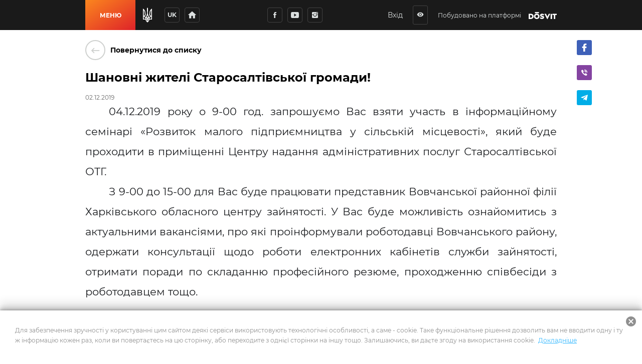

--- FILE ---
content_type: text/html; charset=utf-8
request_url: https://stsaltiv.dosvit.org.ua/useful-info/shanovni-zhiteli-starosaltivskoyi-gromadi
body_size: 17467
content:
<!DOCTYPE html>
              <html >
              <head>
                <meta name="viewport" content="width=device-width, initial-scale=1.0, maximum-scale=2.0, user-scalable=yes">
                <title data-react-helmet="true">Шановні жителі Старосалтівської громади! | Корисна інформація | СТАРОСАЛТІВСЬКА ТЕРИТОРІАЛЬНА ГРОМАДА</title>
                <meta data-react-helmet="true" property="og:url" content="http://stsaltiv.dosvit.org.ua/useful-info/shanovni-zhiteli-starosaltivskoyi-gromadi"/><meta data-react-helmet="true" property="og:type" content="website"/><meta data-react-helmet="true" property="fb:app_id" content="1176039395907239"/><meta data-react-helmet="true" name="description" content="[object Promise] | СТАРОСАЛТІВСЬКА ТЕРИТОРІАЛЬНА ГРОМАДА"/><meta data-react-helmet="true" property="og:title" content="Шановні жителі Старосалтівської громади! | Корисна інформація | СТАРОСАЛТІВСЬКА ТЕРИТОРІАЛЬНА ГРОМАДА"/><meta data-react-helmet="true" property="og:description" content="[object Promise] | СТАРОСАЛТІВСЬКА ТЕРИТОРІАЛЬНА ГРОМАДА"/><meta data-react-helmet="true" property="og:image" content="http://stsaltiv.dosvit.org.ua/storage/static-pages/static-pages/0f38b1ab54071b6eaf812f325da309ee.jpg"/>
                
                <meta name="mobile-web-app-capable" content="yes"><meta name="theme-color" content="#000"><meta name="application-name" content="Dosvit"><link rel="apple-touch-icon" sizes="57x57" href="/icons-dc28b622e5609c9becdf403e6677afde/apple-touch-icon-57x57.png"><link rel="apple-touch-icon" sizes="60x60" href="/icons-dc28b622e5609c9becdf403e6677afde/apple-touch-icon-60x60.png"><link rel="apple-touch-icon" sizes="72x72" href="/icons-dc28b622e5609c9becdf403e6677afde/apple-touch-icon-72x72.png"><link rel="apple-touch-icon" sizes="76x76" href="/icons-dc28b622e5609c9becdf403e6677afde/apple-touch-icon-76x76.png"><link rel="apple-touch-icon" sizes="114x114" href="/icons-dc28b622e5609c9becdf403e6677afde/apple-touch-icon-114x114.png"><link rel="apple-touch-icon" sizes="120x120" href="/icons-dc28b622e5609c9becdf403e6677afde/apple-touch-icon-120x120.png"><link rel="apple-touch-icon" sizes="144x144" href="/icons-dc28b622e5609c9becdf403e6677afde/apple-touch-icon-144x144.png"><link rel="apple-touch-icon" sizes="152x152" href="/icons-dc28b622e5609c9becdf403e6677afde/apple-touch-icon-152x152.png"><link rel="apple-touch-icon" sizes="180x180" href="/icons-dc28b622e5609c9becdf403e6677afde/apple-touch-icon-180x180.png"><meta name="apple-mobile-web-app-capable" content="yes"><meta name="apple-mobile-web-app-status-bar-style" content="black-translucent"><meta name="apple-mobile-web-app-title" content="Dosvit"><link rel="icon" type="image/png" sizes="32x32" href="/icons-dc28b622e5609c9becdf403e6677afde/favicon-32x32.png"><link rel="icon" type="image/png" sizes="16x16" href="/icons-dc28b622e5609c9becdf403e6677afde/favicon-16x16.png"><link rel="shortcut icon" href="/icons-dc28b622e5609c9becdf403e6677afde/favicon.ico"><link rel="apple-touch-startup-image" media="(device-width: 320px) and (device-height: 480px) and (-webkit-device-pixel-ratio: 1)" href="/icons-dc28b622e5609c9becdf403e6677afde/apple-touch-startup-image-320x460.png"><link rel="apple-touch-startup-image" media="(device-width: 320px) and (device-height: 480px) and (-webkit-device-pixel-ratio: 2)" href="/icons-dc28b622e5609c9becdf403e6677afde/apple-touch-startup-image-640x920.png"><link rel="apple-touch-startup-image" media="(device-width: 320px) and (device-height: 568px) and (-webkit-device-pixel-ratio: 2)" href="/icons-dc28b622e5609c9becdf403e6677afde/apple-touch-startup-image-640x1096.png"><link rel="apple-touch-startup-image" media="(device-width: 375px) and (device-height: 667px) and (-webkit-device-pixel-ratio: 2)" href="/icons-dc28b622e5609c9becdf403e6677afde/apple-touch-startup-image-750x1294.png"><link rel="apple-touch-startup-image" media="(device-width: 414px) and (device-height: 736px) and (orientation: landscape) and (-webkit-device-pixel-ratio: 3)" href="/icons-dc28b622e5609c9becdf403e6677afde/apple-touch-startup-image-1182x2208.png"><link rel="apple-touch-startup-image" media="(device-width: 414px) and (device-height: 736px) and (orientation: portrait) and (-webkit-device-pixel-ratio: 3)" href="/icons-dc28b622e5609c9becdf403e6677afde/apple-touch-startup-image-1242x2148.png"><link rel="apple-touch-startup-image" media="(device-width: 768px) and (device-height: 1024px) and (orientation: landscape) and (-webkit-device-pixel-ratio: 1)" href="/icons-dc28b622e5609c9becdf403e6677afde/apple-touch-startup-image-748x1024.png"><link rel="apple-touch-startup-image" media="(device-width: 768px) and (device-height: 1024px) and (orientation: portrait) and (-webkit-device-pixel-ratio: 1)" href="/icons-dc28b622e5609c9becdf403e6677afde/apple-touch-startup-image-768x1004.png"><link rel="apple-touch-startup-image" media="(device-width: 768px) and (device-height: 1024px) and (orientation: landscape) and (-webkit-device-pixel-ratio: 2)" href="/icons-dc28b622e5609c9becdf403e6677afde/apple-touch-startup-image-1496x2048.png"><link rel="apple-touch-startup-image" media="(device-width: 768px) and (device-height: 1024px) and (orientation: portrait) and (-webkit-device-pixel-ratio: 2)" href="/icons-dc28b622e5609c9becdf403e6677afde/apple-touch-startup-image-1536x2008.png">
                <style type="text/css" id="jss-server-side">.Component-root-99 {
  object-fit: cover;
}
.div-root-93 {
  overflow: hidden;
  position: relative;
}
.div-root-93::before {
  content: "";
  display: block;
  padding-bottom: 56.2857%;
}
.div-root-94 {
  top: -1px;
  left: -1px;
  right: -1px;
  bottom: -1px;
  overflow: hidden;
  position: absolute;
}
.div-root-95 {
  height: 100%;
  display: flex;
}
.div-root-96 {
  flex: 0 0 100%;
  width: 100%;
  height: 100%;
}
.withAccessibility\(Image\)-root-97 {
  width: 100%;
  height: 100%;
  object-fit: contain;
}

.Component-root-45 {
  color: #fff;
  width: auto;
  border: calc(0.1rem + 1px) solid undefined;
  cursor: pointer;
  margin: 0;
  display: inline-block;
  padding: 0 20px;
  position: relative;
  font-size: 1.2rem;
  background: #20bf55;
  min-height: calc(2rem + 18px);
  text-align: center;
  transition: all .2s ease;
  align-items: center;
  font-family: inherit;
  border-radius: 4px;
  vertical-align: middle;
  -moz-appearance: none;
  justify-content: center;
  text-decoration: none;
  -webkit-appearance: none;
}
.Component-root-45:disabled {
  cursor: default;
  opacity: 0.5;
}
.Component-root-48 {
  color: #fff;
  width: 3rem;
  border: calc(0.1rem + 1px) solid undefined;
  cursor: pointer;
  margin: 0;
  display: inline-flex;
  padding: 0;
  position: relative;
  font-size: 1.1rem;
  background: #20bf55;
  min-height: 3rem;
  text-align: center;
  transition: all .2s ease;
  align-items: center;
  font-family: inherit;
  border-radius: 4px;
  vertical-align: middle;
  -moz-appearance: none;
  justify-content: center;
  text-decoration: none;
  -webkit-appearance: none;
}
.Component-root-48:disabled {
  cursor: default;
  opacity: 0.5;
}
.Component-root-56 {
  color: #fff;
  width: 3rem;
  border: calc(0.1rem + 1px) solid #424242;
  cursor: pointer;
  margin: 0;
  display: inline-flex;
  padding: 0;
  position: relative;
  font-size: 1.1rem;
  background: transparent;
  min-height: 3rem;
  text-align: center;
  transition: all .2s ease;
  align-items: center;
  font-family: inherit;
  border-radius: 4px;
  vertical-align: middle;
  -moz-appearance: none;
  justify-content: center;
  text-decoration: none;
  -webkit-appearance: none;
}
.Component-root-56:disabled {
  cursor: default;
  opacity: 0.5;
}
.Component-root-58 {
  color: #fff;
  width: 3rem;
  border: calc(0.1rem + 1px) solid #424242;
  cursor: pointer;
  margin: 0;
  display: inline-flex;
  padding: 0;
  position: relative;
  font-size: 1.1rem;
  background: transparent;
  min-height: 3rem;
  text-align: center;
  transition: all .2s ease;
  align-items: center;
  font-family: inherit;
  border-radius: 4px;
  vertical-align: middle;
  -moz-appearance: none;
  justify-content: center;
  text-decoration: none;
  -webkit-appearance: none;
}
.Component-root-58:disabled {
  cursor: default;
  opacity: 0.5;
}
.Component-root-60 {
  color: #fff;
  width: 3rem;
  border: calc(0.1rem + 1px) solid #424242;
  cursor: pointer;
  margin: 0;
  display: inline-flex;
  padding: 0;
  position: relative;
  font-size: 1.1rem;
  background: transparent;
  min-height: 3rem;
  text-align: center;
  transition: all .2s ease;
  align-items: center;
  font-family: inherit;
  border-radius: 4px;
  vertical-align: middle;
  -moz-appearance: none;
  justify-content: center;
  text-decoration: none;
  -webkit-appearance: none;
}
.Component-root-60:disabled {
  cursor: default;
  opacity: 0.5;
}
.Component-root-65 {
  color: #fff;
  width: auto;
  border: calc(0.1rem + 1px) solid undefined;
  cursor: pointer;
  margin: 0;
  display: inline-block;
  padding: 0 20px;
  position: relative;
  font-size: 1.2rem;
  background: #20bf55;
  min-height: calc(2rem + 18px);
  text-align: center;
  transition: all .2s ease;
  align-items: center;
  font-family: inherit;
  border-radius: 4px;
  vertical-align: middle;
  -moz-appearance: none;
  justify-content: center;
  text-decoration: none;
  -webkit-appearance: none;
}
.Component-root-65:disabled {
  cursor: default;
  opacity: 0.5;
}
.Component-root-111 {
  color: #fff;
  width: 3rem;
  border: calc(0.1rem + 1px) solid #424242;
  cursor: pointer;
  margin: 0;
  display: inline-flex;
  padding: 0;
  position: relative;
  font-size: 1.1rem;
  background: transparent;
  min-height: 3rem;
  text-align: center;
  transition: all .2s ease;
  align-items: center;
  font-family: inherit;
  border-radius: 4px;
  vertical-align: middle;
  -moz-appearance: none;
  justify-content: center;
  text-decoration: none;
  -webkit-appearance: none;
}
.Component-root-111:disabled {
  cursor: default;
  opacity: 0.5;
}

.i-root-51 {}
.i-root-66 {}
.i-root-82 {}
.i-root-123 {}
.Link-root-81 {
  border: 0 none;
  cursor: pointer;
  display: flex;
  padding: 0;
  background: none;
  align-items: center;
  text-decoration: none;
}
.Link-root-81 > span {
  flex: 0 0 4rem;
  color: #ced0ce;
  border: 2px solid #ced0ce;
  height: 4rem;
  display: inline-block;
  text-align: center;
  transition: all 0.15s ease;
  line-height: 4rem;
  border-radius: 100%;
}
.Link-root-81 > span i {
  font-size: 2.2rem;
  line-height: 3.8rem;
}
.Link-root-81:hover span {
  color: #fff;
  background: #545e75;
  border-color: #545e75;
}
.div-root-83 {
  flex: auto;
  font-size: 1.4rem;
  text-align: left;
  font-weight: 600;
  margin-left: 10px;
}

.Component-root-92 {
  color: #666;
  a:hover: [object Object];
  font-size: 1.6rem;
  line-height: 1.88;
}
.Component-root-92 * {}
.Component-root-92 h1 {
  color: #000;
  margin: 0 0 20px;
  font-size: 2.4rem;
  font-weight: 600;
  line-height: 1.4;
}
.Component-root-92 h2 {
  color: #000;
  margin: 40px 0 20px;
  font-size: 1.8rem;
  font-weight: bold;
}
.Component-root-92 h3 {
  color: #000;
  margin: 30px 0 20px;
  font-size: 1.6rem;
  font-weight: 600;
}
.Component-root-92 a {
  color: #298bbe;
  text-decoration: none;
}
.Component-root-92 img {
  max-width: 100%;
}
.Component-root-92 p {
  margin-bottom: 1em;
}
.Component-root-92 .table-wrapper {
  overflow: auto;
}
.Component-root-92 table {
  width: 100%;
  font-size: 1.4rem;
}
.Component-root-92 thead td {
  font-weight: bold;
  border-bottom: 2px solid #dce0e0;
}
.Component-root-92 tfoot td {
  border-top: 2px solid #dce0e0;
  font-weight: bold;
}
.Component-root-92 td {
  border: 1px solid #dce0e0;
  padding: 5px 10px;
}
.Component-root-92 ul {
  color: #666;
  margin: 30px 0;
  font-size: 1.6rem;
  list-style: none;
  padding-left: 0;
}
.Component-root-92 ul li {
  margin: 20px 0;
  position: relative;
  line-height: 1.44;
  padding-left: 30px;
}
.Component-root-92 ul li::before {
  top: 12px;
  left: 0;
  width: 16px;
  height: 2px;
  content: "";
  display: block;
  position: absolute;
  background: currentColor;
}
.Component-root-92 ol {
  color: #666;
  margin: 30px 0;
  font-size: 1.6rem;
  list-style: none;
  padding-left: 0;
  counter-reset: my-badass-counter;
}
.Component-root-92 ol li {
  margin: 20px 0;
  position: relative;
  line-height: 1.44;
  padding-left: 30px;
}
.Component-root-92 ol li:before {
  left: 0;
  content: counter(my-badass-counter) ".";
  position: absolute;
  font-size: 1.6rem;
  font-weight: bold;
  counter-increment: my-badass-counter;
}
.Component-root-92 blockquote {
  color: #666;
  margin: 40px 0;
  position: relative;
  font-size: 3.2rem;
  font-weight: 300;
  line-height: 1.44;
}
.Component-root-92 blockquote::before {
  top: 10px;
  left: -85px;
  width: 44px;
  height: 28px;
  content: "";
  position: absolute;
  background: url("./quote.svg") 0 0 no-repeat;
}
.Component-root-92 iframe {
  border: 0;
  max-width: 100%;
}
@media (min-width: 921px) {
  .Component-root-92 {  }
  .Component-root-92 ul li, .Component-root-92 ol li {
    padding-left: 90px;
  }
}
  .Component-root-92 ul li::before, .Component-root-92 ol li:before {
    color: #e72e23;
  }

@media (min-width: 1061px) {
  .div-root-84 {
    top: 20px;
    left: calc(100% + 20px);
    bottom: 0;
    position: absolute;
  }
}
  .div-root-86 button {
    margin-right: 20px;
  }
  .h1-root-87 {
    margin: 0 0 15px;
    font-size: 2.4rem;
    word-break: break-word;
    font-weight: 600;
  }
  .article-root-85 .number-header {
    position: relative;
  }
  .article-root-85 .line-header {
    position: relative;
    padding-left: 40px;
  }
  .article-root-85 .line-header:before {
    top: 10px;
    left: -80px;
    width: 16px;
    height: 2px;
    content: "";
    display: block;
    position: absolute;
    background: #e72e23;
  }
@media (max-width: 760px) {
  .article-root-85 .line-header:before {
    left: 0;
  }
}
  .article-root-85 .number-header span {
    top: 0;
    left: -80px;
    color: #e72e23;
    position: absolute;
  }
@media (max-width: 760px) {
  .article-root-85 .number-header span {
    position: static;
  }
}
  .FormattedDate-root-88 {
    display: inline-block;
    opacity: 0.6;
    font-size: 1.2rem;
    vertical-align: middle;
  }
  .div-root-79 {
    margin: 0 auto;
    padding: 20px 15px;
    position: relative;
    max-width: 980px;
  }
@media (min-width: 961px) {
  .div-root-79 {
    padding: 20px 20px 60px;
  }
}
  .withRouter\(GoBackButton\)-root-80 {
    margin-bottom: 20px;
  }
  .withAccessibility\(StyledHtml\)-root-90 {
    margin-bottom: 40px;
  }
@media (min-width: 1200px) {
  .withAccessibility\(StyledHtml\)-root-90 {
    margin-bottom: 60px;
  }
}

  .Button-root-55 {
    color: #dce0e0;
    border: .1rem solid #424242;
    font-size: 1.6rem;
    max-width: 72px;
    max-height: 72px;
    border-width: 0.1rem;
  }
  .Button-root-55:hover {
    color: #fff;
    background: #20bf55;
    border-color: #20bf55;
  }
  .Button-root-57 {
    color: #dce0e0;
    border: .1rem solid #424242;
    font-size: 1.6rem;
    max-width: 72px;
    max-height: 72px;
    border-width: 0.1rem;
  }
  .Button-root-57:hover {
    color: #fff;
    background: #20bf55;
    border-color: #20bf55;
  }
  .Button-root-59 {
    color: #dce0e0;
    border: .1rem solid #424242;
    font-size: 1.6rem;
    max-width: 72px;
    max-height: 72px;
    border-width: 0.1rem;
  }
  .Button-root-59:hover {
    color: #fff;
    background: #20bf55;
    border-color: #20bf55;
  }
  .Button-root-110 {
    color: #dce0e0;
    border: .1rem solid #424242;
    font-size: 1.6rem;
    max-width: 72px;
    max-height: 72px;
    border-width: 0.1rem;
  }
  .Button-root-110:hover {
    color: #fff;
    background: #20bf55;
    border-color: #20bf55;
  }
  .div-root-75 {
    display: inline-block;
  }
  .SvgLogo-root-76 {
    width: 5.6rem;
    height: 1.5rem;
  }
  .div-root-62 {
    display: flex;
    margin-right: 10px;
  }
@media (max-width: 920px) {
  .div-root-62 {
    display: none;
  }
}

  .Component-root-68 {
    top: 100%;
    left: 0;
    color: #1a1a1a;
    width: 100%;
    padding: 5px;
    position: absolute;
    font-size: 36px;
    background: #dbe0e1;
    text-align: center;
    visibility: hidden;
  }

  .Button-root-64 {  }
  .Button-root-64.Button-root-64 {
    color: inherit;
    width: 3rem;
    border: .1rem solid #424242;
    height: 3rem;
    margin: 0px 10px;
    padding: 0;
    max-width: 72px;
    background: transparent;
    max-height: 72px;
    line-height: 1;
    border-radius: 3px;
  }
  .Button-root-64.Button-root-64:hover {
    color: #fff;
    background: #20bf55;
    border-color: #20bf55;
  }
  .Button-root-64.Button-root-64 i {
    font-size: 1.4rem;
  }
  .Button-root-64.Button-root-64:hover + .hover-info {
    visibility: visible;
  }
  .div-root-61 {
    display: flex;
    margin-right: 10px;
  }

  .button-root-33 {
    color: #fff;
    border: 0;
    cursor:  pointer;
    margin: 0;
    display: inline-block;
    padding: 0 20px;
    position: relative;
    font-size: 1.2rem;
    min-width: 100px;
    align-self: stretch;
    background: linear-gradient(147deg, #fb861e, #de2329);
    transition: color 0.2s ease;
    flex-shrink: 0;
    font-family: inherit;
    font-weight: bold;
    white-space: nowrap;
    border-radius: 0;
    text-transform: uppercase;
    -moz-appearance: none;
    -webkit-appearance: none;
  }
  .button-root-33:hover {
    color: #fff;
  }
  .button-root-33:hover:before {
    opacity: 1;
  }
  .button-root-33:before {
    top: 0;
    left: 0;
    width: 100%;
    height: 100%;
    content: "";
    opacity: 0;
    position: absolute;
    background: #ff5722;
    transition: opacity 0.2s;
  }
@media (max-width: 700px) {
  .button-root-33 {
    width: 60px;
    padding: 0;
    min-width: 60px;
  }
}
  .span-root-34 {
    position: relative;
  }
@media (max-width: 700px) {
  .span-root-34 {
    display: none;
  }
}
  .span-root-35 {
    color: currentColor;
    display: none;
    position: relative;
    font-size: 18px;
  }
@media (max-width: 700px) {
  .span-root-35 {
    display: block;
  }
}
#google_translate_element {
  display: none !important;
}
#goog-gt-tt {
  display: none !important;
}
.goog-text-highlight {
  border: none !important;
  box-shadow: none !important;
  background-color: transparent !important;
}
body {
  top: auto !important;
}
body > .skiptranslate:first-child:not([style="display: none;"]) ~ .app {
  padding-top: 39px;
}
  .div-root-41 {
    position: relative;
    user-select: none;
  }

  .Button-root-43 {
    color: #dce0e0;
    width: 3rem;
    border: .1rem solid #424242;
    margin: 5px;
    padding: 0 5px;
    font-size: 1.2rem;
    max-width: 72px;
    background: transparent;
    max-height: 72px;
    min-height: 3rem;
    font-weight: bold;
    line-height: 1;
    border-width: 0.1rem;
    text-transform: uppercase;
  }
  .Button-root-43:hover {
    color: #fff;
    background: #20bf55;
    border-color: #20bf55;
  }

  .header-root-29 {
    color: #dce0e0;
    z-index: 10010;
    position: relative;
    background: #1a1a1a;
    box-shadow: none;
  }
  .div-root-37 {
    display: flex;
    align-self: stretch;
    align-items: center;
  }
  .div-root-52 {
    margin: 0 auto;
  }
@media (max-width: 520px) {
  .div-root-52 {
    max-width: 80px;
  }
}


  .span-root-71 {
    color: #dce0e0;
    font-size: 1.2rem;
    margin-right: 15px;
    vertical-align: middle;
  }
@media (max-width: 700px) {
  .span-root-71 {
    display: none;
  }
}

  .div-root-31 {
    margin: 0 auto;
    display: flex;
    max-width: 940px;
    min-height: 60px;
  }
  .div-root-36 {
    display: flex;
    flex-grow: 1;
    align-items: center;
    justify-content: space-between;
  }

  .Logo-root-78 {
    fill: #fff;
    display: none;
  }
@media (max-width: 700px) {
  .Logo-root-78 {
    display: inline-block;
  }
}

  .Logo-root-74 {
    vertical-align: middle;
  }
@media (max-width: 700px) {
  .Logo-root-74 {
    display: none;
  }
}
  .Logo-root-74 path {
    fill: #fff;
  }
  .a-root-72 {
    display: inline-block;
    vertical-align: middle;
  }
@media (max-width: 1210px) {
  .a-root-72 {
    margin-right: 18px;
  }
}

  .Button-root-47 {
    color: #dce0e0;
    border: .1rem solid #424242;
    margin: 5px;
    font-size: 1.6rem;
    max-width: 72px;
    background: transparent;
    max-height: 72px;
    border-width: 0.1rem;
  }
  .Button-root-47:hover {
    color: #fff;
    background: #20bf55;
    border-color: #20bf55;
  }
  .Icon-root-49 {
    font-size: 2rem !important;
  }
  .SocialButton-root-53 {
    margin: 5px;
  }
  .div-root-38 {
    margin: 0 20px 0 15px;
    font-size: 0;
  }
@media (max-width: 520px) {
  .div-root-38 {
    margin-right: 10px;
  }
}

  .SvgUaHeraldy-root-40 {  }
  .SvgUaHeraldy-root-40 path {
    fill: #fff;
  }
  .div-root-10 {
    width: calc(100% + 20px);
    margin: 0 -10px;
    display: flex;
    flex-wrap: wrap;
  }
  .div-root-10 > a {
    width: calc(25% - 20px);
    margin: 0 10px 20px;
  }
@media (max-width: 990px) {
  .div-root-10 > a {
    width: calc(50% - 20px);
  }
}
@media (max-width: 600px) {
  .div-root-10 > a {
    width: 100%;
  }
}

  .Link-root-12 {
    color: #fff;
    cursor: pointer;
    display: block;
    position: relative;
    min-width: 21.5rem;
    background: #373f47;
    box-shadow: none;
    box-sizing: border-box;
    text-align: left;
    transition: all 0.2s ease;
    border-radius: 4px;
    margin-bottom: 20px;
    text-decoration: none;
  }
@media (max-width: 660px) {
  .Link-root-12 {
    margin-bottom: 10px;
  }
}
  .Link-root-12::before {
    top: 0;
    left: 0;
    width: 100%;
    height: 100%;
    content: "";
    opacity: 0;
    position: absolute;
    background: linear-gradient(147deg, #fb861e, #de2329);
    transition: all .17s
      ease;
    border-radius: 4px;
  }
  .Link-root-12:hover {
    color: #fff;
  }
  .Link-root-12:hover::before {
    opacity: 1;
  }
  .Link-root-12 .item-name {
    display: flex;
    padding: 20px 10px 20px 20px;
    z-index: 2;
    position: relative;
    font-size: calc(1.6rem - 2px);
    min-height: 90px;
    align-items: center;
    font-weight: bold;
  }
  .Link-root-12 .info {
    height: 120px;
    padding: 15px 30px;
    z-index: 2;
    position: relative;
    background: rgba(0, 0, 0, 0.3);
  }
  .Link-root-12 .info + .info {
    background: rgba(0, 0, 0, 0.4);
  }
  .Link-root-12 .info .num {
    font-size: 48px;
    font-weight: 900;
  }
  .Link-root-12 .info .name {
    font-size: 14px;
    line-height: 1.21;
  }
@media (max-width: 660px) {
  .Link-root-12 .info .name {
    padding-right: 50%;
  }
}
  .Link-root-12 .info .num i {
    color: #fff;
    display: inline-block;
    font-size: 14px;
    margin-top: 5px;
    margin-left: 5px;
    border-radius: 100%;
    vertical-align: top;
  }
  .Link-root-12 .item-name i {
    font-size: calc(3rem + 15px);
    margin-right: 20px;
  }
  .Link-root-14 {
    color: #fff;
    cursor: pointer;
    display: block;
    position: relative;
    min-width: 21.5rem;
    background: #373f47;
    box-shadow: none;
    box-sizing: border-box;
    text-align: left;
    transition: all 0.2s ease;
    border-radius: 4px;
    margin-bottom: 20px;
    text-decoration: none;
  }
@media (max-width: 660px) {
  .Link-root-14 {
    margin-bottom: 10px;
  }
}
  .Link-root-14::before {
    top: 0;
    left: 0;
    width: 100%;
    height: 100%;
    content: "";
    opacity: 0;
    position: absolute;
    background: linear-gradient(147deg, #fb861e, #de2329);
    transition: all .17s
      ease;
    border-radius: 4px;
  }
  .Link-root-14:hover {
    color: #fff;
  }
  .Link-root-14:hover::before {
    opacity: 1;
  }
  .Link-root-14 .item-name {
    display: flex;
    padding: 20px 10px 20px 20px;
    z-index: 2;
    position: relative;
    font-size: calc(1.6rem - 2px);
    min-height: 90px;
    align-items: center;
    font-weight: bold;
  }
  .Link-root-14 .info {
    height: 120px;
    padding: 15px 30px;
    z-index: 2;
    position: relative;
    background: rgba(0, 0, 0, 0.3);
  }
  .Link-root-14 .info + .info {
    background: rgba(0, 0, 0, 0.4);
  }
  .Link-root-14 .info .num {
    font-size: 48px;
    font-weight: 900;
  }
  .Link-root-14 .info .name {
    font-size: 14px;
    line-height: 1.21;
  }
@media (max-width: 660px) {
  .Link-root-14 .info .name {
    padding-right: 50%;
  }
}
  .Link-root-14 .info .num i {
    color: #fff;
    display: inline-block;
    font-size: 14px;
    margin-top: 5px;
    margin-left: 5px;
    border-radius: 100%;
    vertical-align: top;
  }
  .Link-root-14 .item-name i {
    font-size: calc(3rem + 15px);
    margin-right: 20px;
  }
  .Link-root-15 {
    color: #fff;
    cursor: pointer;
    display: block;
    position: relative;
    min-width: 21.5rem;
    background: #373f47;
    box-shadow: none;
    box-sizing: border-box;
    text-align: left;
    transition: all 0.2s ease;
    border-radius: 4px;
    margin-bottom: 20px;
    text-decoration: none;
  }
@media (max-width: 660px) {
  .Link-root-15 {
    margin-bottom: 10px;
  }
}
  .Link-root-15::before {
    top: 0;
    left: 0;
    width: 100%;
    height: 100%;
    content: "";
    opacity: 0;
    position: absolute;
    background: linear-gradient(147deg, #fb861e, #de2329);
    transition: all .17s
      ease;
    border-radius: 4px;
  }
  .Link-root-15:hover {
    color: #fff;
  }
  .Link-root-15:hover::before {
    opacity: 1;
  }
  .Link-root-15 .item-name {
    display: flex;
    padding: 20px 10px 20px 20px;
    z-index: 2;
    position: relative;
    font-size: calc(1.6rem - 2px);
    min-height: 90px;
    align-items: center;
    font-weight: bold;
  }
  .Link-root-15 .info {
    height: 120px;
    padding: 15px 30px;
    z-index: 2;
    position: relative;
    background: rgba(0, 0, 0, 0.3);
  }
  .Link-root-15 .info + .info {
    background: rgba(0, 0, 0, 0.4);
  }
  .Link-root-15 .info .num {
    font-size: 48px;
    font-weight: 900;
  }
  .Link-root-15 .info .name {
    font-size: 14px;
    line-height: 1.21;
  }
@media (max-width: 660px) {
  .Link-root-15 .info .name {
    padding-right: 50%;
  }
}
  .Link-root-15 .info .num i {
    color: #fff;
    display: inline-block;
    font-size: 14px;
    margin-top: 5px;
    margin-left: 5px;
    border-radius: 100%;
    vertical-align: top;
  }
  .Link-root-15 .item-name i {
    font-size: calc(3rem + 15px);
    margin-right: 20px;
  }
  .Link-root-16 {
    color: #fff;
    cursor: pointer;
    display: block;
    position: relative;
    min-width: 21.5rem;
    background: #373f47;
    box-shadow: none;
    box-sizing: border-box;
    text-align: left;
    transition: all 0.2s ease;
    border-radius: 4px;
    margin-bottom: 20px;
    text-decoration: none;
  }
@media (max-width: 660px) {
  .Link-root-16 {
    margin-bottom: 10px;
  }
}
  .Link-root-16::before {
    top: 0;
    left: 0;
    width: 100%;
    height: 100%;
    content: "";
    opacity: 0;
    position: absolute;
    background: linear-gradient(147deg, #fb861e, #de2329);
    transition: all .17s
      ease;
    border-radius: 4px;
  }
  .Link-root-16:hover {
    color: #fff;
  }
  .Link-root-16:hover::before {
    opacity: 1;
  }
  .Link-root-16 .item-name {
    display: flex;
    padding: 20px 10px 20px 20px;
    z-index: 2;
    position: relative;
    font-size: calc(1.6rem - 2px);
    min-height: 90px;
    align-items: center;
    font-weight: bold;
  }
  .Link-root-16 .info {
    height: 120px;
    padding: 15px 30px;
    z-index: 2;
    position: relative;
    background: rgba(0, 0, 0, 0.3);
  }
  .Link-root-16 .info + .info {
    background: rgba(0, 0, 0, 0.4);
  }
  .Link-root-16 .info .num {
    font-size: 48px;
    font-weight: 900;
  }
  .Link-root-16 .info .name {
    font-size: 14px;
    line-height: 1.21;
  }
@media (max-width: 660px) {
  .Link-root-16 .info .name {
    padding-right: 50%;
  }
}
  .Link-root-16 .info .num i {
    color: #fff;
    display: inline-block;
    font-size: 14px;
    margin-top: 5px;
    margin-left: 5px;
    border-radius: 100%;
    vertical-align: top;
  }
  .Link-root-16 .item-name i {
    font-size: calc(3rem + 15px);
    margin-right: 20px;
  }
  .Link-root-17 {
    color: #fff;
    cursor: pointer;
    display: block;
    position: relative;
    min-width: 21.5rem;
    background: #373f47;
    box-shadow: none;
    box-sizing: border-box;
    text-align: left;
    transition: all 0.2s ease;
    border-radius: 4px;
    margin-bottom: 20px;
    text-decoration: none;
  }
@media (max-width: 660px) {
  .Link-root-17 {
    margin-bottom: 10px;
  }
}
  .Link-root-17::before {
    top: 0;
    left: 0;
    width: 100%;
    height: 100%;
    content: "";
    opacity: 0;
    position: absolute;
    background: linear-gradient(147deg, #fb861e, #de2329);
    transition: all .17s
      ease;
    border-radius: 4px;
  }
  .Link-root-17:hover {
    color: #fff;
  }
  .Link-root-17:hover::before {
    opacity: 1;
  }
  .Link-root-17 .item-name {
    display: flex;
    padding: 20px 10px 20px 20px;
    z-index: 2;
    position: relative;
    font-size: calc(1.6rem - 2px);
    min-height: 90px;
    align-items: center;
    font-weight: bold;
  }
  .Link-root-17 .info {
    height: 120px;
    padding: 15px 30px;
    z-index: 2;
    position: relative;
    background: rgba(0, 0, 0, 0.3);
  }
  .Link-root-17 .info + .info {
    background: rgba(0, 0, 0, 0.4);
  }
  .Link-root-17 .info .num {
    font-size: 48px;
    font-weight: 900;
  }
  .Link-root-17 .info .name {
    font-size: 14px;
    line-height: 1.21;
  }
@media (max-width: 660px) {
  .Link-root-17 .info .name {
    padding-right: 50%;
  }
}
  .Link-root-17 .info .num i {
    color: #fff;
    display: inline-block;
    font-size: 14px;
    margin-top: 5px;
    margin-left: 5px;
    border-radius: 100%;
    vertical-align: top;
  }
  .Link-root-17 .item-name i {
    font-size: calc(3rem + 15px);
    margin-right: 20px;
  }
  .Link-root-18 {
    color: #fff;
    cursor: pointer;
    display: block;
    position: relative;
    min-width: 21.5rem;
    background: #373f47;
    box-shadow: none;
    box-sizing: border-box;
    text-align: left;
    transition: all 0.2s ease;
    border-radius: 4px;
    margin-bottom: 20px;
    text-decoration: none;
  }
@media (max-width: 660px) {
  .Link-root-18 {
    margin-bottom: 10px;
  }
}
  .Link-root-18::before {
    top: 0;
    left: 0;
    width: 100%;
    height: 100%;
    content: "";
    opacity: 0;
    position: absolute;
    background: linear-gradient(147deg, #fb861e, #de2329);
    transition: all .17s
      ease;
    border-radius: 4px;
  }
  .Link-root-18:hover {
    color: #fff;
  }
  .Link-root-18:hover::before {
    opacity: 1;
  }
  .Link-root-18 .item-name {
    display: flex;
    padding: 20px 10px 20px 20px;
    z-index: 2;
    position: relative;
    font-size: calc(1.6rem - 2px);
    min-height: 90px;
    align-items: center;
    font-weight: bold;
  }
  .Link-root-18 .info {
    height: 120px;
    padding: 15px 30px;
    z-index: 2;
    position: relative;
    background: rgba(0, 0, 0, 0.3);
  }
  .Link-root-18 .info + .info {
    background: rgba(0, 0, 0, 0.4);
  }
  .Link-root-18 .info .num {
    font-size: 48px;
    font-weight: 900;
  }
  .Link-root-18 .info .name {
    font-size: 14px;
    line-height: 1.21;
  }
@media (max-width: 660px) {
  .Link-root-18 .info .name {
    padding-right: 50%;
  }
}
  .Link-root-18 .info .num i {
    color: #fff;
    display: inline-block;
    font-size: 14px;
    margin-top: 5px;
    margin-left: 5px;
    border-radius: 100%;
    vertical-align: top;
  }
  .Link-root-18 .item-name i {
    font-size: calc(3rem + 15px);
    margin-right: 20px;
  }
  .Link-root-19 {
    color: #fff;
    cursor: pointer;
    display: block;
    position: relative;
    min-width: 21.5rem;
    background: #373f47;
    box-shadow: none;
    box-sizing: border-box;
    text-align: left;
    transition: all 0.2s ease;
    border-radius: 4px;
    margin-bottom: 20px;
    text-decoration: none;
  }
@media (max-width: 660px) {
  .Link-root-19 {
    margin-bottom: 10px;
  }
}
  .Link-root-19::before {
    top: 0;
    left: 0;
    width: 100%;
    height: 100%;
    content: "";
    opacity: 0;
    position: absolute;
    background: linear-gradient(147deg, #fb861e, #de2329);
    transition: all .17s
      ease;
    border-radius: 4px;
  }
  .Link-root-19:hover {
    color: #fff;
  }
  .Link-root-19:hover::before {
    opacity: 1;
  }
  .Link-root-19 .item-name {
    display: flex;
    padding: 20px 10px 20px 20px;
    z-index: 2;
    position: relative;
    font-size: calc(1.6rem - 2px);
    min-height: 90px;
    align-items: center;
    font-weight: bold;
  }
  .Link-root-19 .info {
    height: 120px;
    padding: 15px 30px;
    z-index: 2;
    position: relative;
    background: rgba(0, 0, 0, 0.3);
  }
  .Link-root-19 .info + .info {
    background: rgba(0, 0, 0, 0.4);
  }
  .Link-root-19 .info .num {
    font-size: 48px;
    font-weight: 900;
  }
  .Link-root-19 .info .name {
    font-size: 14px;
    line-height: 1.21;
  }
@media (max-width: 660px) {
  .Link-root-19 .info .name {
    padding-right: 50%;
  }
}
  .Link-root-19 .info .num i {
    color: #fff;
    display: inline-block;
    font-size: 14px;
    margin-top: 5px;
    margin-left: 5px;
    border-radius: 100%;
    vertical-align: top;
  }
  .Link-root-19 .item-name i {
    font-size: calc(3rem + 15px);
    margin-right: 20px;
  }
  .Link-root-20 {
    color: #fff;
    cursor: pointer;
    display: block;
    position: relative;
    min-width: 21.5rem;
    background: #373f47;
    box-shadow: none;
    box-sizing: border-box;
    text-align: left;
    transition: all 0.2s ease;
    border-radius: 4px;
    margin-bottom: 20px;
    text-decoration: none;
  }
@media (max-width: 660px) {
  .Link-root-20 {
    margin-bottom: 10px;
  }
}
  .Link-root-20::before {
    top: 0;
    left: 0;
    width: 100%;
    height: 100%;
    content: "";
    opacity: 0;
    position: absolute;
    background: linear-gradient(147deg, #fb861e, #de2329);
    transition: all .17s
      ease;
    border-radius: 4px;
  }
  .Link-root-20:hover {
    color: #fff;
  }
  .Link-root-20:hover::before {
    opacity: 1;
  }
  .Link-root-20 .item-name {
    display: flex;
    padding: 20px 10px 20px 20px;
    z-index: 2;
    position: relative;
    font-size: calc(1.6rem - 2px);
    min-height: 90px;
    align-items: center;
    font-weight: bold;
  }
  .Link-root-20 .info {
    height: 120px;
    padding: 15px 30px;
    z-index: 2;
    position: relative;
    background: rgba(0, 0, 0, 0.3);
  }
  .Link-root-20 .info + .info {
    background: rgba(0, 0, 0, 0.4);
  }
  .Link-root-20 .info .num {
    font-size: 48px;
    font-weight: 900;
  }
  .Link-root-20 .info .name {
    font-size: 14px;
    line-height: 1.21;
  }
@media (max-width: 660px) {
  .Link-root-20 .info .name {
    padding-right: 50%;
  }
}
  .Link-root-20 .info .num i {
    color: #fff;
    display: inline-block;
    font-size: 14px;
    margin-top: 5px;
    margin-left: 5px;
    border-radius: 100%;
    vertical-align: top;
  }
  .Link-root-20 .item-name i {
    font-size: calc(3rem + 15px);
    margin-right: 20px;
  }
  .Link-root-21 {
    color: #fff;
    cursor: pointer;
    display: block;
    position: relative;
    min-width: 21.5rem;
    background: #373f47;
    box-shadow: none;
    box-sizing: border-box;
    text-align: left;
    transition: all 0.2s ease;
    border-radius: 4px;
    margin-bottom: 20px;
    text-decoration: none;
  }
@media (max-width: 660px) {
  .Link-root-21 {
    margin-bottom: 10px;
  }
}
  .Link-root-21::before {
    top: 0;
    left: 0;
    width: 100%;
    height: 100%;
    content: "";
    opacity: 0;
    position: absolute;
    background: linear-gradient(147deg, #fb861e, #de2329);
    transition: all .17s
      ease;
    border-radius: 4px;
  }
  .Link-root-21:hover {
    color: #fff;
  }
  .Link-root-21:hover::before {
    opacity: 1;
  }
  .Link-root-21 .item-name {
    display: flex;
    padding: 20px 10px 20px 20px;
    z-index: 2;
    position: relative;
    font-size: calc(1.6rem - 2px);
    min-height: 90px;
    align-items: center;
    font-weight: bold;
  }
  .Link-root-21 .info {
    height: 120px;
    padding: 15px 30px;
    z-index: 2;
    position: relative;
    background: rgba(0, 0, 0, 0.3);
  }
  .Link-root-21 .info + .info {
    background: rgba(0, 0, 0, 0.4);
  }
  .Link-root-21 .info .num {
    font-size: 48px;
    font-weight: 900;
  }
  .Link-root-21 .info .name {
    font-size: 14px;
    line-height: 1.21;
  }
@media (max-width: 660px) {
  .Link-root-21 .info .name {
    padding-right: 50%;
  }
}
  .Link-root-21 .info .num i {
    color: #fff;
    display: inline-block;
    font-size: 14px;
    margin-top: 5px;
    margin-left: 5px;
    border-radius: 100%;
    vertical-align: top;
  }
  .Link-root-21 .item-name i {
    font-size: calc(3rem + 15px);
    margin-right: 20px;
  }
  .Link-root-22 {
    color: #fff;
    cursor: pointer;
    display: block;
    position: relative;
    min-width: 21.5rem;
    background: #373f47;
    box-shadow: none;
    box-sizing: border-box;
    text-align: left;
    transition: all 0.2s ease;
    border-radius: 4px;
    margin-bottom: 20px;
    text-decoration: none;
  }
@media (max-width: 660px) {
  .Link-root-22 {
    margin-bottom: 10px;
  }
}
  .Link-root-22::before {
    top: 0;
    left: 0;
    width: 100%;
    height: 100%;
    content: "";
    opacity: 0;
    position: absolute;
    background: linear-gradient(147deg, #fb861e, #de2329);
    transition: all .17s
      ease;
    border-radius: 4px;
  }
  .Link-root-22:hover {
    color: #fff;
  }
  .Link-root-22:hover::before {
    opacity: 1;
  }
  .Link-root-22 .item-name {
    display: flex;
    padding: 20px 10px 20px 20px;
    z-index: 2;
    position: relative;
    font-size: calc(1.6rem - 2px);
    min-height: 90px;
    align-items: center;
    font-weight: bold;
  }
  .Link-root-22 .info {
    height: 120px;
    padding: 15px 30px;
    z-index: 2;
    position: relative;
    background: rgba(0, 0, 0, 0.3);
  }
  .Link-root-22 .info + .info {
    background: rgba(0, 0, 0, 0.4);
  }
  .Link-root-22 .info .num {
    font-size: 48px;
    font-weight: 900;
  }
  .Link-root-22 .info .name {
    font-size: 14px;
    line-height: 1.21;
  }
@media (max-width: 660px) {
  .Link-root-22 .info .name {
    padding-right: 50%;
  }
}
  .Link-root-22 .info .num i {
    color: #fff;
    display: inline-block;
    font-size: 14px;
    margin-top: 5px;
    margin-left: 5px;
    border-radius: 100%;
    vertical-align: top;
  }
  .Link-root-22 .item-name i {
    font-size: calc(3rem + 15px);
    margin-right: 20px;
  }
  .Link-root-23 {
    color: #fff;
    cursor: pointer;
    display: block;
    position: relative;
    min-width: 21.5rem;
    background: #373f47;
    box-shadow: none;
    box-sizing: border-box;
    text-align: left;
    transition: all 0.2s ease;
    border-radius: 4px;
    margin-bottom: 20px;
    text-decoration: none;
  }
@media (max-width: 660px) {
  .Link-root-23 {
    margin-bottom: 10px;
  }
}
  .Link-root-23::before {
    top: 0;
    left: 0;
    width: 100%;
    height: 100%;
    content: "";
    opacity: 0;
    position: absolute;
    background: linear-gradient(147deg, #fb861e, #de2329);
    transition: all .17s
      ease;
    border-radius: 4px;
  }
  .Link-root-23:hover {
    color: #fff;
  }
  .Link-root-23:hover::before {
    opacity: 1;
  }
  .Link-root-23 .item-name {
    display: flex;
    padding: 20px 10px 20px 20px;
    z-index: 2;
    position: relative;
    font-size: calc(1.6rem - 2px);
    min-height: 90px;
    align-items: center;
    font-weight: bold;
  }
  .Link-root-23 .info {
    height: 120px;
    padding: 15px 30px;
    z-index: 2;
    position: relative;
    background: rgba(0, 0, 0, 0.3);
  }
  .Link-root-23 .info + .info {
    background: rgba(0, 0, 0, 0.4);
  }
  .Link-root-23 .info .num {
    font-size: 48px;
    font-weight: 900;
  }
  .Link-root-23 .info .name {
    font-size: 14px;
    line-height: 1.21;
  }
@media (max-width: 660px) {
  .Link-root-23 .info .name {
    padding-right: 50%;
  }
}
  .Link-root-23 .info .num i {
    color: #fff;
    display: inline-block;
    font-size: 14px;
    margin-top: 5px;
    margin-left: 5px;
    border-radius: 100%;
    vertical-align: top;
  }
  .Link-root-23 .item-name i {
    font-size: calc(3rem + 15px);
    margin-right: 20px;
  }
  .Link-root-24 {
    color: #fff;
    cursor: pointer;
    display: block;
    position: relative;
    min-width: 21.5rem;
    background: #373f47;
    box-shadow: none;
    box-sizing: border-box;
    text-align: left;
    transition: all 0.2s ease;
    border-radius: 4px;
    margin-bottom: 20px;
    text-decoration: none;
  }
@media (max-width: 660px) {
  .Link-root-24 {
    margin-bottom: 10px;
  }
}
  .Link-root-24::before {
    top: 0;
    left: 0;
    width: 100%;
    height: 100%;
    content: "";
    opacity: 0;
    position: absolute;
    background: linear-gradient(147deg, #fb861e, #de2329);
    transition: all .17s
      ease;
    border-radius: 4px;
  }
  .Link-root-24:hover {
    color: #fff;
  }
  .Link-root-24:hover::before {
    opacity: 1;
  }
  .Link-root-24 .item-name {
    display: flex;
    padding: 20px 10px 20px 20px;
    z-index: 2;
    position: relative;
    font-size: calc(1.6rem - 2px);
    min-height: 90px;
    align-items: center;
    font-weight: bold;
  }
  .Link-root-24 .info {
    height: 120px;
    padding: 15px 30px;
    z-index: 2;
    position: relative;
    background: rgba(0, 0, 0, 0.3);
  }
  .Link-root-24 .info + .info {
    background: rgba(0, 0, 0, 0.4);
  }
  .Link-root-24 .info .num {
    font-size: 48px;
    font-weight: 900;
  }
  .Link-root-24 .info .name {
    font-size: 14px;
    line-height: 1.21;
  }
@media (max-width: 660px) {
  .Link-root-24 .info .name {
    padding-right: 50%;
  }
}
  .Link-root-24 .info .num i {
    color: #fff;
    display: inline-block;
    font-size: 14px;
    margin-top: 5px;
    margin-left: 5px;
    border-radius: 100%;
    vertical-align: top;
  }
  .Link-root-24 .item-name i {
    font-size: calc(3rem + 15px);
    margin-right: 20px;
  }
  .Link-root-25 {
    color: #fff;
    cursor: pointer;
    display: block;
    position: relative;
    min-width: 21.5rem;
    background: #373f47;
    box-shadow: none;
    box-sizing: border-box;
    text-align: left;
    transition: all 0.2s ease;
    border-radius: 4px;
    margin-bottom: 20px;
    text-decoration: none;
  }
@media (max-width: 660px) {
  .Link-root-25 {
    margin-bottom: 10px;
  }
}
  .Link-root-25::before {
    top: 0;
    left: 0;
    width: 100%;
    height: 100%;
    content: "";
    opacity: 0;
    position: absolute;
    background: linear-gradient(147deg, #fb861e, #de2329);
    transition: all .17s
      ease;
    border-radius: 4px;
  }
  .Link-root-25:hover {
    color: #fff;
  }
  .Link-root-25:hover::before {
    opacity: 1;
  }
  .Link-root-25 .item-name {
    display: flex;
    padding: 20px 10px 20px 20px;
    z-index: 2;
    position: relative;
    font-size: calc(1.6rem - 2px);
    min-height: 90px;
    align-items: center;
    font-weight: bold;
  }
  .Link-root-25 .info {
    height: 120px;
    padding: 15px 30px;
    z-index: 2;
    position: relative;
    background: rgba(0, 0, 0, 0.3);
  }
  .Link-root-25 .info + .info {
    background: rgba(0, 0, 0, 0.4);
  }
  .Link-root-25 .info .num {
    font-size: 48px;
    font-weight: 900;
  }
  .Link-root-25 .info .name {
    font-size: 14px;
    line-height: 1.21;
  }
@media (max-width: 660px) {
  .Link-root-25 .info .name {
    padding-right: 50%;
  }
}
  .Link-root-25 .info .num i {
    color: #fff;
    display: inline-block;
    font-size: 14px;
    margin-top: 5px;
    margin-left: 5px;
    border-radius: 100%;
    vertical-align: top;
  }
  .Link-root-25 .item-name i {
    font-size: calc(3rem + 15px);
    margin-right: 20px;
  }
  .span-root-13 {
    hyphens: auto;
    overflow: hidden;
    min-width: 0;
    text-overflow: ellipsis;
  }
  .span-root-13::first-letter {
    text-transform: uppercase;
  }

  .menu-root-4 {
    top: 0;
    left: 0;
    color: #fff;
    width: 100%;
    bottom: 0;
    margin: 0;
    display: flex;
    opacity: 0;
    z-index: 10100;
    overflow: hidden;
    position: fixed;
    transform: scale(1.3) translateZ(0);
    background: #000;
    transition: all 0.2s ease;
    visibility: hidden;
    padding-top: 20px;
    will-change: transform;
    flex-direction: column;
    justify-content: center;
  }
  body > .skiptranslate:first-child:not([style="display: none;"]) ~ .app .menu-root-4 {
    top: 39px;
  }
  .menu-root-4.visible {
    opacity: 1;
    transform: scale(1) translateZ(0);
    visibility: visible;
  }
@media (max-width: 990px) {
  .menu-root-4 {
    display: block;
    padding: 0;
    overflow: auto;
  }
}
  .div-root-5 {
    width: 100%;
    margin: auto;
    max-height: 100%;
    overflow-x: visible;
    overflow-y: auto;
  }
  .div-root-6 {
    margin: 0 auto;
    max-width: 940px;
  }
@media (max-width: 990px) {
  .div-root-6 {
    padding: 20px 10px;
    max-width: 600px;
  }
}
  .div-root-7 {
    margin: 0 40px 20px 0;
  }

  .button-root-27 {
    top: 30px;
    right: 40px;
    width: 40px;
    border: 0 none;
    cursor: pointer;
    height: 40px;
    z-index: 1000;
    position: absolute;
    background: none;
    transition: background-color 0.2s ease;
    border-radius: 100%;
  }
@media (max-width: 990px) {
  .button-root-27 {
    top: 10px;
    right: 10px;
  }
}
@media (min-width: 990px) {
  .button-root-27 {  }
  .button-root-27:hover {
    background: rgba(255, 255, 255, 0.4);
  }
}
  .button-root-27:before, .button-root-27:after {
    top: 50%;
    left: 50%;
    width: 24px;
    height: 4px;
    content: "";
    position: absolute;
    background: #fff;
    margin-top: -1px;
    margin-left: -12px;
  }
  .button-root-27:before {
    transform: rotate(45deg);
  }
  .button-root-27:after {
    transform: rotate(-45deg);
  }

  .Link-root-9 {
    color: #fff;
    border: 0;
    display: inline-block;
    padding: 1rem;
    position: relative;
    font-size: calc(1.6rem - 2px);
    min-width: 120px;
    background: #1b1f24;
    box-shadow: none;
    text-align: center;
    font-weight: bold;
    border-radius: 4px;
    text-decoration: none;
  }
  .Link-root-9::first-letter {
    text-transform: uppercase;
  }
@media (min-width: 370px) {
  .Link-root-9 {
    min-width: 134px;
  }
}
  .Link-root-9 span {
    z-index: 2;
    position: relative;
  }
  .Link-root-9::before {
    top: 0;
    left: 0;
    width: 100%;
    height: 100%;
    content: "";
    opacity: 0;
    position: absolute;
    background: linear-gradient(147deg, #fb861e, #de2329);
    transition: all .17s
      ease;
    border-radius: inherit;
  }
  .Link-root-9:hover {
    color: #fff;
  }
  .Link-root-9:hover::before {
    opacity: 1;
  }


  .div-root-103 {
    color: #fff;
    background: #000;
  }
@media (max-width: 555px) {
  .div-root-103 {
    padding: 30px 0;
  }
}
  .span-root-107 {
    margin-right: 15px;
  }
@media (max-width: 700px) {
  .span-root-107 {
    display: none;
  }
}
  .span-root-113 {
    margin-right: 15px;
    vertical-align: middle;
  }
@media (max-width: 555px) {
  .span-root-113 {
    margin: 20px 0 15px;
    display: block;
  }
}
  .Component-root-104 {
    margin: 0 auto;
    display: flex;
    padding: 12px 20px;
    font-size: 1.2rem;
    max-width: 980px;
    align-items: center;
    justify-content: space-between;
  }
@media (max-width: 555px) {
  .Component-root-104 {
    flex-direction: column;
  }
}
  .div-root-112 {
    text-align: center;
  }

  .SocialButton-root-109 {
    color: #fff;
    margin: 0.5rem;
    flex-shrink: 0;
    border-color: #424242;
  }
@media (max-width: 555px) {
  .div-root-105 {
    margin-bottom: 10px;
  }
}
  .div-root-106 {
    display: flex;
    align-items: center;
  }

  .Logo-root-115 {
    vertical-align: middle;
  }
  .Logo-root-115 path {
    fill: #fff;
  }

  .div-root-120 {
    left: 0;
    color: #8f8f8f;
    width: 100%;
    bottom: 0;
    padding: 30px;
    z-index: 9999;
    position: fixed;
    background: rgba(255, 255, 255, .99);
    box-shadow: 0 -2px 2px 0 rgba(0, 0, 0, 0.1), 0 -4px 4px 0 rgba(0, 0, 0, 0.1), 0 -8px 8px 0 rgba(0, 0, 0, 0.1), 0 -16px 16px 0 rgba(0, 0, 0, 0.1);;
  }
  .div-root-121 {
    font-size: 12px;
    line-height: 1.67;
  }
  .div-root-121 p {
    margin: 0;
  }
  .div-root-121 a {
    color: #33b8ff;
  }
  .Icon-root-122 {
    top: 10px;
    right: 10px;
    cursor: pointer;
    position: absolute;
  }

  .Component-root-117 {
    color: #000;
    border: 0;
    cursor: pointer;
    opacity: 0;
    padding: 0;
    z-index: 10005;
    position: fixed;
    transform: translateZ(0) translateX(200%);
    appearance: none;
    background: none;
    transition: transform 0.2s, opacity 0.2s;
  }
  .Component-root-117::before, .Component-root-117::after {
    content: "";
    z-index: 1;
    position: absolute;
  }
  .Component-root-117::before {
    left: 50%;
    transform: rotate(45deg) skew(-2deg, -2deg);
    border-top: 2px solid currentColor;
    border-left: 2px solid currentColor;
    transform-origin: 0 0;
  }
  .Component-root-117::after {
    left: 50%;
    width: 2px;
    background: currentColor;
    margin-left: -1px;
  }
@media (max-width: 920px) {
  .Component-root-117 {
    right: 20px;
    width: 40px;
    bottom: 20px;
    height: 40px;
  }
  .Component-root-117::before {
    top: 10px;
    width: 8px;
    height: 8px;
  }
  .Component-root-117::after {
    top: 10px;
    bottom: 10px;
  }
}
@media (min-width: 921px) {
  .Component-root-117 {
    right: 60px;
    width: 60px;
    bottom: 30px;
    height: 60px;
  }
  .Component-root-117::before {
    top: 16px;
    width: 10px;
    height: 10px;
  }
  .Component-root-117::after {
    top: 16px;
    bottom: 16px;
  }
}
  .span-root-118 {
    border: 1px solid currentColor;
    height: 100%;
    display: block;
    opacity: 0.6;
    background: #fff;
    border-radius: 5px;
  }
  .div-root-1 {
    display: flex;
    min-height: 100vh;
    flex-direction: column;
  }
  .main-root-2 {
    flex: 1 0 auto;
  }
  .withAccessibility\(Footer\)-root-100 {
    flex-shrink: 0;
  }
@font-face {
  font-family: Montserrat;
  src: local('Montserrat Medium'), local('Montserrat-Medium'),
      url(/d194e50992ca40d4752c6649f8684575.woff) format('woff');
  font-weight: 500;
  font-style: normal;
}
@font-face {
  font-family: Montserrat;
  src: local('Montserrat Regular'), local('Montserrat-Regular'),
      url(/de4a911e831ca01751ab001a54de34dd.woff) format('woff');
  font-weight: normal;
  font-style: normal;
}
@font-face {
  font-family: Montserrat;
  src: local('Montserrat ExtraBold'), local('Montserrat-ExtraBold'),
      url(/28eef764f61e16cec1a528eaba86f491.woff) format('woff');
  font-weight: 800;
  font-style: normal;
}
@font-face {
  font-family: Montserrat;
  src: local('Montserrat Bold'), local('Montserrat-Bold'),
      url(/a79b68fcda60ce8f337f51d3220ef2a5.woff) format('woff');
  font-weight: bold;
  font-style: normal;
}
@font-face {
  font-family: Montserrat;
  src: local('Montserrat Black'), local('Montserrat-Black'),
      url(/c20b9740ecf9beae3e6b0ff9b8e11549.woff) format('woff');
  font-weight: 900;
  font-style: normal;
}
@font-face {
  font-family: Montserrat;
  src: local('Montserrat Light'), local('Montserrat-Light'),
      url(/4fff33ac95aaed9f68e1471c805558ec.woff) format('woff');
  font-weight: 300;
  font-style: normal;
}
html {
  font-size: 10px;
  overflow-x: hidden;
  overflow-y: scroll;
}
* {
  box-sizing: border-box;
}
*:focus {
  outline: 0;
}
body {
  margin: 0;
  padding: 0 !important;
  overflow: hidden;
  font-size: 1.4rem;
  font-family: 'Montserrat', 'Helvetica Neue', Arial, sans-serif;
  text-rendering: optimizeLegibility;
  -webkit-font-smoothing: antialiased;
}
a {
  color: inherit;
  transition: all 0.15s ease;
}
input, select, textarea {
  font: inherit;
}
.leaflet-container a.leaflet-popup-close-button {
  color: #000;
  opacity: 0.7;
}
.leaflet-container a.leaflet-popup-close-button:hover {
  opacity: 1;
}
.leaflet-popup-content-wrapper {
  padding-top: 0;
  padding-left: 0;
  border-radius: 4px;
  padding-right: 0;
}
.leaflet-popup-content-wrapper .leaflet-popup-content {
  margin: 0;
}
.leaflet-popup-content-wrapper img {
  display: block;
}
.video-player {
  position: relative;
}
.video-player::before {
  content: "";
  display: block;
  padding-bottom: 56.25%;
}
.video-player iframe {
  top: 0;
  left: 0;
  width: 100%;
  height: 100%;
  position: absolute;
}
.no-scroll {
  height: 100%;
  overflow: hidden;
}
.no-scroll body, .no-scroll .app {
  height: 100%;
}
.fade-enter {
  opacity: 0;
}
.fade-enter.fade-enter-active {
  opacity: 1;
  transition: opacity 300ms ease-in;
}
.fade-leave {
  opacity: 1;
}
.fade-leave.fade-leave-active {
  opacity: 0;
  transition: opacity 300ms ease-out;
}
.drop-enter {
  opacity: 0;
  transform: translateY(-7%);
}
.drop-enter.drop-enter-active {
  opacity: 1;
  transform: translateY(0);
  transition: opacity 300ms ease-in, transform 300ms ease-in;
}
.drop-leave {
  opacity: 1;
  transform: translateY(0);
}
.drop-leave.drop-leave-active {
  opacity: 0;
  transform: translateY(-7%);
  transition: opacity 300ms ease-out, transform 300ms ease-out;
}</style>
                <script type="text/javascript" src="//translate.google.com/translate_a/element.js"></script>
              </head>
              <body >
                  <div class="app"><div class="div-root-1"><main class="main-root-2"><menu class="menu-root-3 menu-root-4"><div class="div-root-5"><div class="div-root-6"><div class="div-root-7"><a class="Link-root-8 Link-root-9" href="/"><span>На головну</span></a></div><div class="div-root-10"><a class="Link-root-11 Link-root-12" href="/news"><div class="item-name" title="Новини"><span class="span-root-13">Новини</span></div></a><a class="Link-root-11 Link-root-14" href="/invest-projects"><div class="item-name" title="Проекти громади"><span class="span-root-13">Проекти громади</span></div></a><a class="Link-root-11 Link-root-15" href="/documents"><div class="item-name" title="Документи"><span class="span-root-13">Документи</span></div></a><a class="Link-root-11 Link-root-16" href="/enterprises-registry"><div class="item-name" title="Підприємства, заклади та установи"><span class="span-root-13">Підприємства, заклади та установи</span></div></a><a class="Link-root-11 Link-root-17" href="/economic-profile"><div class="item-name" title="Економічний профіль"><span class="span-root-13">Економічний профіль</span></div></a><a class="Link-root-11 Link-root-18" href="/prozorro-tenders"><div class="item-name" title="Prozorro"><span class="span-root-13">Prozorro</span></div></a><a class="Link-root-11 Link-root-19" href="/e-data-spending"><div class="item-name" title="E-data витрати"><span class="span-root-13">E-data витрати</span></div></a><a class="Link-root-11 Link-root-20" href="/appeals"><div class="item-name" title="Звернення"><span class="span-root-13">Звернення</span></div></a><a class="Link-root-11 Link-root-21" href="/petitions"><div class="item-name" title="Петиції"><span class="span-root-13">Петиції</span></div></a><a class="Link-root-11 Link-root-22" href="/links"><div class="item-name" title="Сторонні сервіси"><span class="span-root-13">Сторонні сервіси</span></div></a><a class="Link-root-11 Link-root-23" href="/cc-structure"><div class="item-name" title="Структура громади"><span class="span-root-13">Структура громади</span></div></a><a class="Link-root-11 Link-root-24" href="/useful-info"><div class="item-name" title="Корисна інформація"><span class="span-root-13">Корисна інформація</span></div></a><a class="Link-root-11 Link-root-25" href="/public-discussions"><div class="item-name" title="Консультації з громадськістю"><span class="span-root-13">Консультації з громадськістю</span></div></a></div></div></div><button class="button-root-26 button-root-27"></button></menu><header class="header-root-28 header-root-29"><div class="div-root-30 div-root-31"><button class="button-root-32 button-root-33"><span class="span-root-34">Меню</span><span class="span-root-35"></span></button><div class="div-root-36"><div class="div-root-37"><div class="div-root-38"><svg width="18" height="30" viewBox="0 0 18 30" xmlns="http://www.w3.org/2000/svg" class="SvgUaHeraldy-root-39 SvgUaHeraldy-root-40"><path d="M9 0a4.49 4.49 0 00-1.125 2.97c.045 2.505.349 5.003.377 7.506.056 2.33-.641 4.518-1.49 6.65-.288.592-.591 1.171-.9 1.75l-.9-.185A1.498 1.498 0 013.78 16.93a1.512 1.512 0 011.468-1.21l.326.034-.73-6.11A9.387 9.387 0 001.13 2.97C.77 2.706.394 2.464 0 2.245v21.73h5.018a8.268 8.268 0 003.07 5.03c.378.252.687.596.912.995.225-.4.534-.743.911-.996a8.268 8.268 0 003.071-5.03H18V2.245c-.394.22-.77.461-1.13.726a9.387 9.387 0 00-3.713 6.673l-.731 6.11.326-.034a1.512 1.512 0 011.468 1.21 1.498 1.498 0 01-1.181 1.761l-.9.186a51.31 51.31 0 01-.9-1.75c-.85-2.133-1.547-4.321-1.49-6.65.027-2.504.331-5.002.376-7.506A4.49 4.49 0 009 0zM1.502 5.379a7.772 7.772 0 011.817 4.118l.602 5.047a3.01 3.01 0 00-1.57 1.925h-.85V5.379zm14.996 0v11.09h-.85a3.01 3.01 0 00-1.569-1.925l.602-5.047a7.772 7.772 0 011.817-4.118zM9 15.518c.4 1.316.956 2.565 1.642 3.73A3.401 3.401 0 009 20.356a3.363 3.363 0 00-1.643-1.108A17.164 17.164 0 009 15.518zM1.502 17.97h.85a3.003 3.003 0 002.103 2.138l.72.169a8.298 8.298 0 00-.298 2.194H1.502V17.97zm14.147 0h.85v4.5h-3.376c0-.759-.107-1.496-.298-2.193l.72-.17a3.013 3.013 0 002.104-2.137zm-9.006 2.65c.906.13 1.609.906 1.609 1.85H6.379c0-.64.095-1.26.264-1.85zm4.714 0c.169.59.264 1.21.264 1.85H9.748c0-.944.703-1.72 1.609-1.85zm-4.81 3.353h1.705v3.157a6.766 6.766 0 01-1.705-3.157zm3.201 0h1.704a6.766 6.766 0 01-1.704 3.157v-3.157z" fill="#FFF" fill-rule="evenodd"></path></svg></div><div class="div-root-41"><button class="Component-root-44 Component-root-45 Button-root-42 Button-root-43">uk</button></div><a class="Component-root-44 Component-root-48 Button-root-46 Button-root-47" href="/"><i class="i-root-50 i-root-51 material-icons Icon-root-49" name="home" group="md"></i></a></div><div class="div-root-52"><a class="Component-root-44 Component-root-56 Button-root-54 Button-root-55 SocialButton-root-53" target="_blank" color="#fff" href="https://www.facebook.com/Старосалтівська-обєднана-територіальна-громада-501201197070407"></a><a class="Component-root-44 Component-root-58 Button-root-54 Button-root-57 SocialButton-root-53" target="_blank" color="#fff" href="https://www.youtube.com/@stsaltiv/featured"></a><a class="Component-root-44 Component-root-60 Button-root-54 Button-root-59 SocialButton-root-53" target="_blank" color="#fff" href="https://www.instagram.com/starosaltivska_tg/?hl=ru"></a></div><div class="div-root-61"><a style="cursor:pointer;white-space:nowrap">Вхід</a></div><div class="div-root-62"><button class="Component-root-44 Component-root-65 Button-root-63 Button-root-64"><i class="i-root-50 i-root-66 material-icons undefined" name="visibility" group="md"></i></button><div class="Component-root-67 Component-root-68 hover-info">Людям із порушенням зору</div></div><div class="div-root-69"><span class="span-root-70 span-root-71">Побудовано на платформі</span><a class="a-root-72" href="http://dosvit.org.ua/" target="_blank"><div class="div-root-75"><svg width="56" height="15" viewBox="0 0 56 15" xmlns="http://www.w3.org/2000/svg" class="SvgLogo-root-76 Logo-root-73 Logo-root-74"><path d="M16.153 5.866c-1.518 0-2.642 1.097-2.642 2.78 0 1.653 1.139 2.764 2.627 2.764 1.503 0 2.67-1.111 2.67-2.765 0-1.682-1.167-2.779-2.655-2.779m5.515 2.765c.044 3.086-2.349 5.354-5.545 5.325-3.108.044-5.515-2.239-5.472-5.296-.043-3.072 2.364-5.383 5.502-5.354 3.166-.044 5.56 2.267 5.515 5.325zm2.334 1.99c.74.526 1.66.877 2.55.877.89 0 1.342-.278 1.342-.731 0-.483-.392-.644-1.795-.98-2.187-.513-3.333-1.361-3.333-3.16 0-2.107 1.689-3.322 4.072-3.322 1.433 0 2.7.44 3.801 1.302.121.088.181.19.181.308 0 .102-.03.19-.105.292l-.905 1.346c-.09.132-.181.19-.287.19a.448.448 0 01-.286-.117c-.815-.57-1.6-.863-2.369-.863-.724 0-1.146.293-1.146.717.06.527.362.63 1.66.951 2.352.541 3.469 1.42 3.469 3.16 0 2.092-1.69 3.365-4.27 3.365-1.553 0-2.895-.483-3.936-1.287-.166-.117-.242-.22-.242-.351 0-.103.046-.205.136-.337l.86-1.273c.09-.146.196-.219.302-.219.075 0 .18.044.301.131zM46.21 3.672c.31 0 .433.117.433.396v9.49c0 .28-.123.397-.433.397h-2.087c-.294 0-.418-.117-.418-.396V4.07c0-.28.124-.397.418-.397h2.087zM4.177 3.534c3.615 0 5.681 1.986 5.681 5.068 0 3.23-2.184 5.304-5.947 5.304H.398c-.28 0-.398-.118-.398-.4V3.934c0-.282.118-.4.398-.4h3.779zM3.97 6.068h-.93c-.192 0-.236.06-.236.237v4.83c0 .178.044.237.236.237h.87c2.008 0 3.056-.992 3.056-2.696 0-1.6-1.033-2.608-2.996-2.608zm28.061-2.531h2.112c.371 0 .535.105.713.48l2.498 5.146 2.454-5.146c.193-.375.357-.48.728-.48h2.023c.223 0 .342.075.342.21 0 .075-.03.165-.09.27l-4.802 9.526c-.283.586-.461.78-.714.78-.238 0-.401-.194-.7-.78l-4.831-9.526a.61.61 0 01-.075-.255c0-.15.119-.225.342-.225zm15.79 2.56c-.267 0-.401-.133-.401-.4V3.934c0-.267.134-.4.4-.4h7.78c.281 0 .4.118.4.4v1.763c0 .282-.119.4-.4.4h-2.242c-.178 0-.238.06-.238.238v7.171c0 .282-.119.4-.4.4H50.7c-.282 0-.4-.118-.4-.4V6.335c0-.178-.06-.238-.238-.238h-2.241zM12.487 2.571V0h8.08v2.57h-8.08z" fill="#FFF" fill-rule="evenodd"></path></svg></div><div class="div-root-75"><svg xmlns="http://www.w3.org/2000/svg" width="20" height="27" viewBox="0 0 20 27" class="Logo-root-77 Logo-root-78"><path d="M19.91 16.6c.08 5.564-4.245 9.65-10.02 9.598-5.617.08-9.968-4.034-9.889-9.546-.08-5.537 4.272-9.704 9.941-9.65 5.723-.08 10.048 4.086 9.969 9.598zm-9.968-4.984c-2.742 0-4.772 1.977-4.772 5.01 0 2.98 2.056 4.984 4.746 4.984 2.717 0 4.826-2.004 4.826-4.984 0-3.033-2.11-5.01-4.8-5.01z"></path><path fill="#EE484C" d="M17.142 4.568H3.362A.362.362 0 013 4.205V.363c0-.2.162-.363.362-.363h13.78c.2 0 .363.162.363.363v3.842c0 .2-.163.363-.363.363"></path></svg></div></a></div></div></div></header><div class="div-root-79"><a class="Link-root-81 withRouter(GoBackButton)-root-80" href="/useful-info"><span><i class="i-root-50 i-root-82 material-icons undefined" name="keyboard_backspace" group="md"></i></span><div class="div-root-83">Повернутися до списку</div></a><div class="div-root-84"></div><article class="article-root-85" header="Шановні жителі Старосалтівської громади!" date="2019-12-02T18:24:42.107Z"><div class="div-root-86"><h1 class="h1-root-87">Шановні жителі Старосалтівської громади!</h1><span class="span-root-89 FormattedDate-root-88">02.12.2019</span></div><div class="Component-root-91 Component-root-92 withAccessibility(StyledHtml)-root-90"><div><p style="margin: 0cm; margin-bottom: .0001pt; text-align: justify; text-indent: 35.45pt; background: white;"><span lang="RU" style="font-size: 16.0pt; color: #1c1e21;">04.12.2019 року о 9-00 год. запрошуємо Вас взяти участь в інформаційному семінарі &laquo;Розвиток малого підприємництва у сільській місцевості&raquo;, який буде проходити в приміщенні Центру надання адміністративних послуг Старосалтівської ОТГ.</span></p>
<p style="margin: 0cm; margin-bottom: .0001pt; text-align: justify; text-indent: 35.45pt; background: white;"><span lang="RU" style="font-size: 16.0pt; color: #1c1e21;">З 9-00 до 15-00 для Вас буде працювати представник Вовчанської районної філії Харківського обласного центру зайнятості. У Вас буде можливість ознайомитись з актуальними вакансіями, про які проінформували роботодавці Вовчанського району, одержати консультації щодо роботи електронних кабінетів служби зайнятості, отримати поради по складанню професійного резюме, проходженню співбесіди з роботодавцем тощо.</span></p></div></div><div class="div-root-93"><div class="div-root-94"><div class="div-root-95" style="transform:translateX(-000%);transition:transform 0.3s"><div class="div-root-96"><img class="Component-root-98 Component-root-99 withAccessibility(Image)-root-97" src="/storage/static-pages/static-pages/0f38b1ab54071b6eaf812f325da309ee.jpg"/></div></div></div></div></article></div></main><footer class="footer-root-101"><div class="div-root-102 div-root-103"><div class="Component-root-104"><div class="div-root-105">2025<!-- --> © Усі права захищено</div><div class="div-root-106"><span class="span-root-107">Слідкуйте за новинами</span><a class="Component-root-44 Component-root-111 Button-root-54 Button-root-110 SocialButton-root-108 SocialButton-root-109" target="_blank" color="#fff" href="https://www.facebook.com/Старосалтівська-обєднана-територіальна-громада-501201197070407"></a></div><div class="div-root-112"><span class="span-root-113">Побудовано на платформі</span><div class="div-root-75"><svg width="56" height="15" viewBox="0 0 56 15" xmlns="http://www.w3.org/2000/svg" class="SvgLogo-root-76 Logo-root-114 Logo-root-115"><path d="M16.153 5.866c-1.518 0-2.642 1.097-2.642 2.78 0 1.653 1.139 2.764 2.627 2.764 1.503 0 2.67-1.111 2.67-2.765 0-1.682-1.167-2.779-2.655-2.779m5.515 2.765c.044 3.086-2.349 5.354-5.545 5.325-3.108.044-5.515-2.239-5.472-5.296-.043-3.072 2.364-5.383 5.502-5.354 3.166-.044 5.56 2.267 5.515 5.325zm2.334 1.99c.74.526 1.66.877 2.55.877.89 0 1.342-.278 1.342-.731 0-.483-.392-.644-1.795-.98-2.187-.513-3.333-1.361-3.333-3.16 0-2.107 1.689-3.322 4.072-3.322 1.433 0 2.7.44 3.801 1.302.121.088.181.19.181.308 0 .102-.03.19-.105.292l-.905 1.346c-.09.132-.181.19-.287.19a.448.448 0 01-.286-.117c-.815-.57-1.6-.863-2.369-.863-.724 0-1.146.293-1.146.717.06.527.362.63 1.66.951 2.352.541 3.469 1.42 3.469 3.16 0 2.092-1.69 3.365-4.27 3.365-1.553 0-2.895-.483-3.936-1.287-.166-.117-.242-.22-.242-.351 0-.103.046-.205.136-.337l.86-1.273c.09-.146.196-.219.302-.219.075 0 .18.044.301.131zM46.21 3.672c.31 0 .433.117.433.396v9.49c0 .28-.123.397-.433.397h-2.087c-.294 0-.418-.117-.418-.396V4.07c0-.28.124-.397.418-.397h2.087zM4.177 3.534c3.615 0 5.681 1.986 5.681 5.068 0 3.23-2.184 5.304-5.947 5.304H.398c-.28 0-.398-.118-.398-.4V3.934c0-.282.118-.4.398-.4h3.779zM3.97 6.068h-.93c-.192 0-.236.06-.236.237v4.83c0 .178.044.237.236.237h.87c2.008 0 3.056-.992 3.056-2.696 0-1.6-1.033-2.608-2.996-2.608zm28.061-2.531h2.112c.371 0 .535.105.713.48l2.498 5.146 2.454-5.146c.193-.375.357-.48.728-.48h2.023c.223 0 .342.075.342.21 0 .075-.03.165-.09.27l-4.802 9.526c-.283.586-.461.78-.714.78-.238 0-.401-.194-.7-.78l-4.831-9.526a.61.61 0 01-.075-.255c0-.15.119-.225.342-.225zm15.79 2.56c-.267 0-.401-.133-.401-.4V3.934c0-.267.134-.4.4-.4h7.78c.281 0 .4.118.4.4v1.763c0 .282-.119.4-.4.4h-2.242c-.178 0-.238.06-.238.238v7.171c0 .282-.119.4-.4.4H50.7c-.282 0-.4-.118-.4-.4V6.335c0-.178-.06-.238-.238-.238h-2.241zM12.487 2.571V0h8.08v2.57h-8.08z" fill="#FFF" fill-rule="evenodd"></path></svg></div></div></div></div></footer><button class="Component-root-116 Component-root-117"><span class="span-root-118"></span></button><div class="div-root-119 div-root-120"><div class="div-root-121"><p>Для забезпечення зручності у користуванні цим сайтом деякі сервіси використовують технологічні особливості, а саме - cookie. Таке функціональне рішення дозволить вам не вводити одну і ту ж інформацію кожен раз, коли ви повертаєтесь на цю сторінку, або переходите з однієї сторінки на іншу тощо. Залишаючись, ви даєте згоду на використання cookie.  <a href="https://uk.wikipedia.org/wiki/%D0%9A%D1%83%D0%BA%D0%B8" target="_blank" rel="nofollow noopener">Докладніше</a></p></div><i class="i-root-50 i-root-123 material-icons Icon-root-122" font-size="large" group="md" name="cancel"></i></div></div></div>
                   <script>
                   window.__STATE__ = "%7B%22MunicipalityMunicipality%3A5%22%3A%7B%22id%22%3A%225%22%2C%22name%22%3A%22%D0%A1%D0%A2%D0%90%D0%A0%D0%9E%D0%A1%D0%90%D0%9B%D0%A2%D0%86%D0%92%D0%A1%D0%AC%D0%9A%D0%90%20%D0%A2%D0%95%D0%A0%D0%98%D0%A2%D0%9E%D0%A0%D0%86%D0%90%D0%9B%D0%AC%D0%9D%D0%90%20%D0%93%D0%A0%D0%9E%D0%9C%D0%90%D0%94%D0%90%22%2C%22area%22%3A473%2C%22settlements_count%22%3A20%2C%22logo%22%3A%22logo%2F%D0%93%D0%B5%D1%80%D0%B1_%D0%A1%D1%82%D0%B0%D1%80%D0%BE%D1%81%D0%B0%D0%BB%D1%82%D1%96%D0%B2%D1%81%D1%8C%D0%BA%D0%BE%D1%96%CC%88_%D0%9E%D0%A2%D0%93.png%22%2C%22analytics%22%3A%22UA-122470056-2%22%2C%22administrative_center%22%3A%7B%22type%22%3A%22id%22%2C%22generated%22%3Atrue%2C%22id%22%3A%22%24MunicipalityMunicipality%3A5.administrative_center%22%2C%22typename%22%3A%22MunicipalityTerritorialUnit%22%7D%2C%22region%22%3A%7B%22type%22%3A%22id%22%2C%22generated%22%3Afalse%2C%22id%22%3A%22MunicipalityRegion%3A5%22%2C%22typename%22%3A%22MunicipalityRegion%22%7D%2C%22statistics%22%3A%5B%7B%22type%22%3A%22id%22%2C%22generated%22%3Atrue%2C%22id%22%3A%22MunicipalityMunicipality%3A5.statistics.0%22%2C%22typename%22%3A%22MunicipalityMunicipalityStatistics%22%7D%2C%7B%22type%22%3A%22id%22%2C%22generated%22%3Atrue%2C%22id%22%3A%22MunicipalityMunicipality%3A5.statistics.1%22%2C%22typename%22%3A%22MunicipalityMunicipalityStatistics%22%7D%2C%7B%22type%22%3A%22id%22%2C%22generated%22%3Atrue%2C%22id%22%3A%22MunicipalityMunicipality%3A5.statistics.2%22%2C%22typename%22%3A%22MunicipalityMunicipalityStatistics%22%7D%2C%7B%22type%22%3A%22id%22%2C%22generated%22%3Atrue%2C%22id%22%3A%22MunicipalityMunicipality%3A5.statistics.3%22%2C%22typename%22%3A%22MunicipalityMunicipalityStatistics%22%7D%2C%7B%22type%22%3A%22id%22%2C%22generated%22%3Atrue%2C%22id%22%3A%22MunicipalityMunicipality%3A5.statistics.4%22%2C%22typename%22%3A%22MunicipalityMunicipalityStatistics%22%7D%2C%7B%22type%22%3A%22id%22%2C%22generated%22%3Atrue%2C%22id%22%3A%22MunicipalityMunicipality%3A5.statistics.5%22%2C%22typename%22%3A%22MunicipalityMunicipalityStatistics%22%7D%2C%7B%22type%22%3A%22id%22%2C%22generated%22%3Atrue%2C%22id%22%3A%22MunicipalityMunicipality%3A5.statistics.6%22%2C%22typename%22%3A%22MunicipalityMunicipalityStatistics%22%7D%5D%2C%22link_fb%22%3A%22https%3A%2F%2Fwww.facebook.com%2F%D0%A1%D1%82%D0%B0%D1%80%D0%BE%D1%81%D0%B0%D0%BB%D1%82%D1%96%D0%B2%D1%81%D1%8C%D0%BA%D0%B0-%D0%BE%D0%B1%D1%94%D0%B4%D0%BD%D0%B0%D0%BD%D0%B0-%D1%82%D0%B5%D1%80%D0%B8%D1%82%D0%BE%D1%80%D1%96%D0%B0%D0%BB%D1%8C%D0%BD%D0%B0-%D0%B3%D1%80%D0%BE%D0%BC%D0%B0%D0%B4%D0%B0-501201197070407%22%2C%22link_twitter%22%3Anull%2C%22link_youtube%22%3A%22https%3A%2F%2Fwww.youtube.com%2F%40stsaltiv%2Ffeatured%22%2C%22link_instagram%22%3A%22https%3A%2F%2Fwww.instagram.com%2Fstarosaltivska_tg%2F%3Fhl%3Dru%22%2C%22contacts_active%22%3Afalse%2C%22contacts_title%22%3Anull%2C%22share_image%22%3A%22share_image%2F01.jpg%22%2C%22meta_title%22%3A%22%D0%A1%D1%82%D0%B0%D1%80%D0%BE%D1%81%D0%B0%D0%BB%D1%82%D1%96%D0%B2%D1%81%D1%8C%D0%BA%D0%B0%20%D1%81%D0%B5%D0%BB%D0%B8%D1%89%D0%BD%D0%B0%20%D1%80%D0%B0%D0%B4%D0%B0%22%2C%22meta_description%22%3A%22%D0%9F%D1%80%D0%B8%D1%94%D0%B4%D0%BD%D1%83%D0%B9%D1%81%D1%8F%20%D0%B4%D0%BE%20%D0%BD%D0%B0%D1%81%20%D1%83%20%D1%81%D0%BE%D1%86%D0%BC%D0%B5%D1%80%D0%B5%D0%B6%D0%B0%D1%85%22%2C%22terms%22%3Anull%2C%22__typename%22%3A%22MunicipalityMunicipality%22%7D%2C%22%24MunicipalityMunicipality%3A5.administrative_center.address%22%3A%7B%22lat%22%3A50.075487337253%2C%22lon%22%3A36.793773849548%2C%22__typename%22%3A%22MunicipalityAddress%22%7D%2C%22%24MunicipalityMunicipality%3A5.administrative_center%22%3A%7B%22address%22%3A%7B%22type%22%3A%22id%22%2C%22generated%22%3Atrue%2C%22id%22%3A%22%24MunicipalityMunicipality%3A5.administrative_center.address%22%2C%22typename%22%3A%22MunicipalityAddress%22%7D%2C%22__typename%22%3A%22MunicipalityTerritorialUnit%22%7D%2C%22MunicipalityRegion%3A5%22%3A%7B%22id%22%3A%225%22%2C%22name%22%3A%22%D0%A5%D0%B0%D1%80%D0%BA%D1%96%D0%B2%D1%81%D1%8C%D0%BA%D0%B0%20%D0%BE%D0%B1%D0%BB%D0%B0%D1%81%D1%82%D1%8C%22%2C%22__typename%22%3A%22MunicipalityRegion%22%7D%2C%22MunicipalityMunicipality%3A5.statistics.0%22%3A%7B%22gdp%22%3Anull%2C%22working_population%22%3A4563%2C%22total_population%22%3A8805%2C%22__typename%22%3A%22MunicipalityMunicipalityStatistics%22%7D%2C%22MunicipalityMunicipality%3A5.statistics.1%22%3A%7B%22gdp%22%3Anull%2C%22working_population%22%3A4563%2C%22total_population%22%3A8805%2C%22__typename%22%3A%22MunicipalityMunicipalityStatistics%22%7D%2C%22MunicipalityMunicipality%3A5.statistics.2%22%3A%7B%22gdp%22%3Anull%2C%22working_population%22%3A4563%2C%22total_population%22%3A8805%2C%22__typename%22%3A%22MunicipalityMunicipalityStatistics%22%7D%2C%22MunicipalityMunicipality%3A5.statistics.3%22%3A%7B%22gdp%22%3Anull%2C%22working_population%22%3A4563%2C%22total_population%22%3A8805%2C%22__typename%22%3A%22MunicipalityMunicipalityStatistics%22%7D%2C%22MunicipalityMunicipality%3A5.statistics.4%22%3A%7B%22gdp%22%3Anull%2C%22working_population%22%3A4563%2C%22total_population%22%3A8805%2C%22__typename%22%3A%22MunicipalityMunicipalityStatistics%22%7D%2C%22MunicipalityMunicipality%3A5.statistics.5%22%3A%7B%22gdp%22%3Anull%2C%22working_population%22%3A4563%2C%22total_population%22%3A8805%2C%22__typename%22%3A%22MunicipalityMunicipalityStatistics%22%7D%2C%22MunicipalityMunicipality%3A5.statistics.6%22%3A%7B%22gdp%22%3Anull%2C%22working_population%22%3A4563%2C%22total_population%22%3A8805%2C%22__typename%22%3A%22MunicipalityMunicipalityStatistics%22%7D%2C%22%24ROOT_QUERY.Municipality%22%3A%7B%22municipalitiesShow%22%3A%7B%22type%22%3A%22id%22%2C%22generated%22%3Afalse%2C%22id%22%3A%22MunicipalityMunicipality%3A5%22%2C%22typename%22%3A%22MunicipalityMunicipality%22%7D%2C%22__typename%22%3A%22MunicipalityQuery%22%7D%2C%22ROOT_QUERY%22%3A%7B%22Municipality%22%3A%7B%22type%22%3A%22id%22%2C%22generated%22%3Atrue%2C%22id%22%3A%22%24ROOT_QUERY.Municipality%22%2C%22typename%22%3A%22MunicipalityQuery%22%7D%2C%22Settings%22%3A%7B%22type%22%3A%22id%22%2C%22generated%22%3Atrue%2C%22id%22%3A%22%24ROOT_QUERY.Settings%22%2C%22typename%22%3A%22SettingsQuery%22%7D%2C%22ModuleRegistry%22%3A%7B%22type%22%3A%22id%22%2C%22generated%22%3Atrue%2C%22id%22%3A%22%24ROOT_QUERY.ModuleRegistry%22%2C%22typename%22%3A%22ModuleRegistryQuery%22%7D%2C%22Users%22%3A%7B%22type%22%3A%22id%22%2C%22generated%22%3Atrue%2C%22id%22%3A%22%24ROOT_QUERY.Users%22%2C%22typename%22%3A%22UsersQuery%22%7D%2C%22StaticPages%22%3A%7B%22type%22%3A%22id%22%2C%22generated%22%3Atrue%2C%22id%22%3A%22%24ROOT_QUERY.StaticPages%22%2C%22typename%22%3A%22StaticPagesQuery%22%7D%7D%2C%22%24ROOT_QUERY.Settings.getNavigation%22%3A%7B%22menuDisabled%22%3Afalse%2C%22defaultMainPage%22%3A%22landing%22%2C%22__typename%22%3A%22SettingsNavigationType%22%7D%2C%22%24ROOT_QUERY.Settings%22%3A%7B%22getNavigation%22%3A%7B%22type%22%3A%22id%22%2C%22generated%22%3Atrue%2C%22id%22%3A%22%24ROOT_QUERY.Settings.getNavigation%22%2C%22typename%22%3A%22SettingsNavigationType%22%7D%2C%22getTheme%22%3A%7B%22type%22%3A%22id%22%2C%22generated%22%3Atrue%2C%22id%22%3A%22%24ROOT_QUERY.Settings.getTheme%22%2C%22typename%22%3A%22SettingsTheme%22%7D%2C%22listMenu(%7B%5C%22section%5C%22%3A%5C%22GENERAL%5C%22%2C%5C%22sorted%5C%22%3Atrue%7D)%22%3A%7B%22type%22%3A%22id%22%2C%22generated%22%3Afalse%2C%22id%22%3A%22SettingsMenuWidget%3A87%22%2C%22typename%22%3A%22SettingsMenuWidget%22%7D%2C%22listMenu(%7B%5C%22section%5C%22%3A%5C%22EXTENDED%5C%22%2C%5C%22sorted%5C%22%3Atrue%7D)%22%3A%7B%22type%22%3A%22id%22%2C%22generated%22%3Afalse%2C%22id%22%3A%22SettingsMenuWidget%3A315%22%2C%22typename%22%3A%22SettingsMenuWidget%22%7D%2C%22__typename%22%3A%22SettingsQuery%22%7D%2C%22%24ROOT_QUERY.Settings.getTheme%22%3A%7B%22theme%22%3A%22defaultTheme%22%2C%22__typename%22%3A%22SettingsTheme%22%7D%2C%22SettingsMenuWidget%3A87%22%3A%7B%22id%22%3A%2287%22%2C%22items%22%3A%5B%7B%22type%22%3A%22id%22%2C%22generated%22%3Atrue%2C%22id%22%3A%22SettingsMenuWidget%3A87.items.0%22%2C%22typename%22%3A%22SettingsMenuWidgetItem%22%7D%2C%7B%22type%22%3A%22id%22%2C%22generated%22%3Atrue%2C%22id%22%3A%22SettingsMenuWidget%3A87.items.1%22%2C%22typename%22%3A%22SettingsMenuWidgetItem%22%7D%2C%7B%22type%22%3A%22id%22%2C%22generated%22%3Atrue%2C%22id%22%3A%22SettingsMenuWidget%3A87.items.2%22%2C%22typename%22%3A%22SettingsMenuWidgetItem%22%7D%2C%7B%22type%22%3A%22id%22%2C%22generated%22%3Atrue%2C%22id%22%3A%22SettingsMenuWidget%3A87.items.3%22%2C%22typename%22%3A%22SettingsMenuWidgetItem%22%7D%2C%7B%22type%22%3A%22id%22%2C%22generated%22%3Atrue%2C%22id%22%3A%22SettingsMenuWidget%3A87.items.4%22%2C%22typename%22%3A%22SettingsMenuWidgetItem%22%7D%2C%7B%22type%22%3A%22id%22%2C%22generated%22%3Atrue%2C%22id%22%3A%22SettingsMenuWidget%3A87.items.5%22%2C%22typename%22%3A%22SettingsMenuWidgetItem%22%7D%2C%7B%22type%22%3A%22id%22%2C%22generated%22%3Atrue%2C%22id%22%3A%22SettingsMenuWidget%3A87.items.6%22%2C%22typename%22%3A%22SettingsMenuWidgetItem%22%7D%2C%7B%22type%22%3A%22id%22%2C%22generated%22%3Atrue%2C%22id%22%3A%22SettingsMenuWidget%3A87.items.7%22%2C%22typename%22%3A%22SettingsMenuWidgetItem%22%7D%2C%7B%22type%22%3A%22id%22%2C%22generated%22%3Atrue%2C%22id%22%3A%22SettingsMenuWidget%3A87.items.8%22%2C%22typename%22%3A%22SettingsMenuWidgetItem%22%7D%2C%7B%22type%22%3A%22id%22%2C%22generated%22%3Atrue%2C%22id%22%3A%22SettingsMenuWidget%3A87.items.9%22%2C%22typename%22%3A%22SettingsMenuWidgetItem%22%7D%2C%7B%22type%22%3A%22id%22%2C%22generated%22%3Atrue%2C%22id%22%3A%22SettingsMenuWidget%3A87.items.10%22%2C%22typename%22%3A%22SettingsMenuWidgetItem%22%7D%2C%7B%22type%22%3A%22id%22%2C%22generated%22%3Atrue%2C%22id%22%3A%22SettingsMenuWidget%3A87.items.11%22%2C%22typename%22%3A%22SettingsMenuWidgetItem%22%7D%2C%7B%22type%22%3A%22id%22%2C%22generated%22%3Atrue%2C%22id%22%3A%22SettingsMenuWidget%3A87.items.12%22%2C%22typename%22%3A%22SettingsMenuWidgetItem%22%7D%2C%7B%22type%22%3A%22id%22%2C%22generated%22%3Atrue%2C%22id%22%3A%22SettingsMenuWidget%3A87.items.13%22%2C%22typename%22%3A%22SettingsMenuWidgetItem%22%7D%2C%7B%22type%22%3A%22id%22%2C%22generated%22%3Atrue%2C%22id%22%3A%22SettingsMenuWidget%3A87.items.14%22%2C%22typename%22%3A%22SettingsMenuWidgetItem%22%7D%2C%7B%22type%22%3A%22id%22%2C%22generated%22%3Atrue%2C%22id%22%3A%22SettingsMenuWidget%3A87.items.15%22%2C%22typename%22%3A%22SettingsMenuWidgetItem%22%7D%5D%2C%22__typename%22%3A%22SettingsMenuWidget%22%7D%2C%22SettingsMenuWidget%3A87.items.0%22%3A%7B%22module%22%3A%22landing%22%2C%22__typename%22%3A%22SettingsMenuWidgetItem%22%7D%2C%22SettingsMenuWidget%3A87.items.1%22%3A%7B%22module%22%3A%22news%22%2C%22__typename%22%3A%22SettingsMenuWidgetItem%22%7D%2C%22SettingsMenuWidget%3A87.items.2%22%3A%7B%22module%22%3A%22invest-projects%22%2C%22__typename%22%3A%22SettingsMenuWidgetItem%22%7D%2C%22SettingsMenuWidget%3A87.items.3%22%3A%7B%22module%22%3A%22documents%22%2C%22__typename%22%3A%22SettingsMenuWidgetItem%22%7D%2C%22SettingsMenuWidget%3A87.items.4%22%3A%7B%22module%22%3A%22enterprises-registry%22%2C%22__typename%22%3A%22SettingsMenuWidgetItem%22%7D%2C%22SettingsMenuWidget%3A87.items.5%22%3A%7B%22module%22%3A%22open-budget%22%2C%22__typename%22%3A%22SettingsMenuWidgetItem%22%7D%2C%22SettingsMenuWidget%3A87.items.6%22%3A%7B%22module%22%3A%22economic-profile%22%2C%22__typename%22%3A%22SettingsMenuWidgetItem%22%7D%2C%22SettingsMenuWidget%3A87.items.7%22%3A%7B%22module%22%3A%22prozorro-tenders%22%2C%22__typename%22%3A%22SettingsMenuWidgetItem%22%7D%2C%22SettingsMenuWidget%3A87.items.8%22%3A%7B%22module%22%3A%22e-data-spending%22%2C%22__typename%22%3A%22SettingsMenuWidgetItem%22%7D%2C%22SettingsMenuWidget%3A87.items.9%22%3A%7B%22module%22%3A%22appeals%22%2C%22__typename%22%3A%22SettingsMenuWidgetItem%22%7D%2C%22SettingsMenuWidget%3A87.items.10%22%3A%7B%22module%22%3A%22petitions%22%2C%22__typename%22%3A%22SettingsMenuWidgetItem%22%7D%2C%22SettingsMenuWidget%3A87.items.11%22%3A%7B%22module%22%3A%22jobs%22%2C%22__typename%22%3A%22SettingsMenuWidgetItem%22%7D%2C%22SettingsMenuWidget%3A87.items.12%22%3A%7B%22module%22%3A%22links%22%2C%22__typename%22%3A%22SettingsMenuWidgetItem%22%7D%2C%22SettingsMenuWidget%3A87.items.13%22%3A%7B%22module%22%3A%22cc-structure%22%2C%22__typename%22%3A%22SettingsMenuWidgetItem%22%7D%2C%22SettingsMenuWidget%3A87.items.14%22%3A%7B%22module%22%3A%22static-pages%22%2C%22__typename%22%3A%22SettingsMenuWidgetItem%22%7D%2C%22SettingsMenuWidget%3A87.items.15%22%3A%7B%22module%22%3A%22public-discussions%22%2C%22__typename%22%3A%22SettingsMenuWidgetItem%22%7D%2C%22SettingsMenuWidget%3A315%22%3A%7B%22id%22%3A%22315%22%2C%22items%22%3A%5B%5D%2C%22__typename%22%3A%22SettingsMenuWidget%22%7D%2C%22%24ROOT_QUERY.ModuleRegistry.listByMunicipality(%7B%5C%22where%5C%22%3A%7B%5C%22status%5C%22%3A%5C%22ACTIVE%5C%22%7D%7D).0%22%3A%7B%22slug%22%3A%22links%22%2C%22module%22%3A%7B%22type%22%3A%22id%22%2C%22generated%22%3Atrue%2C%22id%22%3A%22%24ROOT_QUERY.ModuleRegistry.listByMunicipality(%7B%5C%22where%5C%22%3A%7B%5C%22status%5C%22%3A%5C%22ACTIVE%5C%22%7D%7D).0.module%22%2C%22typename%22%3A%22ModuleRegistryModule%22%7D%2C%22__typename%22%3A%22ModuleRegistryMunicipalityModule%22%7D%2C%22%24ROOT_QUERY.ModuleRegistry.listByMunicipality(%7B%5C%22where%5C%22%3A%7B%5C%22status%5C%22%3A%5C%22ACTIVE%5C%22%7D%7D).0.module%22%3A%7B%22name%22%3A%22links%22%2C%22meta(%7B%5C%22locale%5C%22%3A%5C%22uk%5C%22%7D)%22%3A%5B%7B%22type%22%3A%22id%22%2C%22generated%22%3Atrue%2C%22id%22%3A%22%24ROOT_QUERY.ModuleRegistry.listByMunicipality(%7B%5C%22where%5C%22%3A%7B%5C%22status%5C%22%3A%5C%22ACTIVE%5C%22%7D%7D).0.module.meta(%7B%5C%22locale%5C%22%3A%5C%22uk%5C%22%7D).0%22%2C%22typename%22%3A%22ModuleRegistryModuleLocaledMeta%22%7D%5D%2C%22icons%22%3A%7B%22type%22%3A%22id%22%2C%22generated%22%3Atrue%2C%22id%22%3A%22%24ROOT_QUERY.ModuleRegistry.listByMunicipality(%7B%5C%22where%5C%22%3A%7B%5C%22status%5C%22%3A%5C%22ACTIVE%5C%22%7D%7D).0.module.icons%22%2C%22typename%22%3A%22ModuleRegistryModuleIcons%22%7D%2C%22__typename%22%3A%22ModuleRegistryModule%22%7D%2C%22%24ROOT_QUERY.ModuleRegistry.listByMunicipality(%7B%5C%22where%5C%22%3A%7B%5C%22status%5C%22%3A%5C%22ACTIVE%5C%22%7D%7D).0.module.meta(%7B%5C%22locale%5C%22%3A%5C%22uk%5C%22%7D).0.data%22%3A%7B%22title%22%3A%22%D0%A1%D1%82%D0%BE%D1%80%D0%BE%D0%BD%D0%BD%D1%96%20%D1%81%D0%B5%D1%80%D0%B2%D1%96%D1%81%D0%B8%22%2C%22__typename%22%3A%22ModuleRegistryModuleMeta%22%2C%22description%22%3A%22%D0%9F%D0%BE%D1%81%D0%B8%D0%BB%D0%B0%D0%BD%D0%BD%D1%8F%20%D0%BD%D0%B0%20%D0%B4%D0%BE%D0%B4%D0%B0%D1%82%D0%BA%D0%BE%D0%B2%D1%96%20%D1%81%D0%B5%D1%80%D0%B2%D1%96%D1%81%D0%B8%22%7D%2C%22%24ROOT_QUERY.ModuleRegistry.listByMunicipality(%7B%5C%22where%5C%22%3A%7B%5C%22status%5C%22%3A%5C%22ACTIVE%5C%22%7D%7D).0.module.meta(%7B%5C%22locale%5C%22%3A%5C%22uk%5C%22%7D).0%22%3A%7B%22data%22%3A%7B%22type%22%3A%22id%22%2C%22generated%22%3Atrue%2C%22id%22%3A%22%24ROOT_QUERY.ModuleRegistry.listByMunicipality(%7B%5C%22where%5C%22%3A%7B%5C%22status%5C%22%3A%5C%22ACTIVE%5C%22%7D%7D).0.module.meta(%7B%5C%22locale%5C%22%3A%5C%22uk%5C%22%7D).0.data%22%2C%22typename%22%3A%22ModuleRegistryModuleMeta%22%7D%2C%22__typename%22%3A%22ModuleRegistryModuleLocaledMeta%22%7D%2C%22%24ROOT_QUERY.ModuleRegistry.listByMunicipality(%7B%5C%22where%5C%22%3A%7B%5C%22status%5C%22%3A%5C%22ACTIVE%5C%22%7D%7D).0.module.icons%22%3A%7B%22small%22%3A%22meta%2Ficons%2Fsmall.svg%22%2C%22medium%22%3Anull%2C%22large%22%3Anull%2C%22__typename%22%3A%22ModuleRegistryModuleIcons%22%7D%2C%22%24ROOT_QUERY.ModuleRegistry.listByMunicipality(%7B%5C%22where%5C%22%3A%7B%5C%22status%5C%22%3A%5C%22ACTIVE%5C%22%7D%7D).1%22%3A%7B%22slug%22%3A%22landing%22%2C%22module%22%3A%7B%22type%22%3A%22id%22%2C%22generated%22%3Atrue%2C%22id%22%3A%22%24ROOT_QUERY.ModuleRegistry.listByMunicipality(%7B%5C%22where%5C%22%3A%7B%5C%22status%5C%22%3A%5C%22ACTIVE%5C%22%7D%7D).1.module%22%2C%22typename%22%3A%22ModuleRegistryModule%22%7D%2C%22__typename%22%3A%22ModuleRegistryMunicipalityModule%22%7D%2C%22%24ROOT_QUERY.ModuleRegistry.listByMunicipality(%7B%5C%22where%5C%22%3A%7B%5C%22status%5C%22%3A%5C%22ACTIVE%5C%22%7D%7D).1.module%22%3A%7B%22name%22%3A%22landing%22%2C%22meta(%7B%5C%22locale%5C%22%3A%5C%22uk%5C%22%7D)%22%3A%5B%7B%22type%22%3A%22id%22%2C%22generated%22%3Atrue%2C%22id%22%3A%22%24ROOT_QUERY.ModuleRegistry.listByMunicipality(%7B%5C%22where%5C%22%3A%7B%5C%22status%5C%22%3A%5C%22ACTIVE%5C%22%7D%7D).1.module.meta(%7B%5C%22locale%5C%22%3A%5C%22uk%5C%22%7D).0%22%2C%22typename%22%3A%22ModuleRegistryModuleLocaledMeta%22%7D%5D%2C%22icons%22%3A%7B%22type%22%3A%22id%22%2C%22generated%22%3Atrue%2C%22id%22%3A%22%24ROOT_QUERY.ModuleRegistry.listByMunicipality(%7B%5C%22where%5C%22%3A%7B%5C%22status%5C%22%3A%5C%22ACTIVE%5C%22%7D%7D).1.module.icons%22%2C%22typename%22%3A%22ModuleRegistryModuleIcons%22%7D%2C%22__typename%22%3A%22ModuleRegistryModule%22%7D%2C%22%24ROOT_QUERY.ModuleRegistry.listByMunicipality(%7B%5C%22where%5C%22%3A%7B%5C%22status%5C%22%3A%5C%22ACTIVE%5C%22%7D%7D).1.module.meta(%7B%5C%22locale%5C%22%3A%5C%22uk%5C%22%7D).0.data%22%3A%7B%22title%22%3A%22%D0%93%D0%BE%D0%BB%D0%BE%D0%B2%D0%BD%D0%B0%20%D1%81%D1%82%D0%BE%D1%80%D1%96%D0%BD%D0%BA%D0%B0%22%2C%22__typename%22%3A%22ModuleRegistryModuleMeta%22%2C%22description%22%3A%22%D0%91%D0%B0%D0%B7%D0%BE%D0%B2%D0%B0%20%D0%B3%D0%BE%D0%BB%D0%BE%D0%B2%D0%BD%D0%B0%20%D1%81%D1%82%D0%BE%D1%80%D1%96%D0%BD%D0%BA%D0%B0%22%7D%2C%22%24ROOT_QUERY.ModuleRegistry.listByMunicipality(%7B%5C%22where%5C%22%3A%7B%5C%22status%5C%22%3A%5C%22ACTIVE%5C%22%7D%7D).1.module.meta(%7B%5C%22locale%5C%22%3A%5C%22uk%5C%22%7D).0%22%3A%7B%22data%22%3A%7B%22type%22%3A%22id%22%2C%22generated%22%3Atrue%2C%22id%22%3A%22%24ROOT_QUERY.ModuleRegistry.listByMunicipality(%7B%5C%22where%5C%22%3A%7B%5C%22status%5C%22%3A%5C%22ACTIVE%5C%22%7D%7D).1.module.meta(%7B%5C%22locale%5C%22%3A%5C%22uk%5C%22%7D).0.data%22%2C%22typename%22%3A%22ModuleRegistryModuleMeta%22%7D%2C%22__typename%22%3A%22ModuleRegistryModuleLocaledMeta%22%7D%2C%22%24ROOT_QUERY.ModuleRegistry.listByMunicipality(%7B%5C%22where%5C%22%3A%7B%5C%22status%5C%22%3A%5C%22ACTIVE%5C%22%7D%7D).1.module.icons%22%3A%7B%22small%22%3A%22meta%2Ficons%2Fsmall.svg%22%2C%22medium%22%3Anull%2C%22large%22%3Anull%2C%22__typename%22%3A%22ModuleRegistryModuleIcons%22%7D%2C%22%24ROOT_QUERY.ModuleRegistry.listByMunicipality(%7B%5C%22where%5C%22%3A%7B%5C%22status%5C%22%3A%5C%22ACTIVE%5C%22%7D%7D).2%22%3A%7B%22slug%22%3A%22pb-integration%22%2C%22module%22%3A%7B%22type%22%3A%22id%22%2C%22generated%22%3Atrue%2C%22id%22%3A%22%24ROOT_QUERY.ModuleRegistry.listByMunicipality(%7B%5C%22where%5C%22%3A%7B%5C%22status%5C%22%3A%5C%22ACTIVE%5C%22%7D%7D).2.module%22%2C%22typename%22%3A%22ModuleRegistryModule%22%7D%2C%22__typename%22%3A%22ModuleRegistryMunicipalityModule%22%7D%2C%22%24ROOT_QUERY.ModuleRegistry.listByMunicipality(%7B%5C%22where%5C%22%3A%7B%5C%22status%5C%22%3A%5C%22ACTIVE%5C%22%7D%7D).2.module%22%3A%7B%22name%22%3A%22pb-integration%22%2C%22meta(%7B%5C%22locale%5C%22%3A%5C%22uk%5C%22%7D)%22%3A%5B%7B%22type%22%3A%22id%22%2C%22generated%22%3Atrue%2C%22id%22%3A%22%24ROOT_QUERY.ModuleRegistry.listByMunicipality(%7B%5C%22where%5C%22%3A%7B%5C%22status%5C%22%3A%5C%22ACTIVE%5C%22%7D%7D).2.module.meta(%7B%5C%22locale%5C%22%3A%5C%22uk%5C%22%7D).0%22%2C%22typename%22%3A%22ModuleRegistryModuleLocaledMeta%22%7D%5D%2C%22icons%22%3A%7B%22type%22%3A%22id%22%2C%22generated%22%3Atrue%2C%22id%22%3A%22%24ROOT_QUERY.ModuleRegistry.listByMunicipality(%7B%5C%22where%5C%22%3A%7B%5C%22status%5C%22%3A%5C%22ACTIVE%5C%22%7D%7D).2.module.icons%22%2C%22typename%22%3A%22ModuleRegistryModuleIcons%22%7D%2C%22__typename%22%3A%22ModuleRegistryModule%22%7D%2C%22%24ROOT_QUERY.ModuleRegistry.listByMunicipality(%7B%5C%22where%5C%22%3A%7B%5C%22status%5C%22%3A%5C%22ACTIVE%5C%22%7D%7D).2.module.meta(%7B%5C%22locale%5C%22%3A%5C%22uk%5C%22%7D).0.data%22%3A%7B%22title%22%3A%22%D0%93%D1%80%D0%BE%D0%BC%D0%B0%D0%B4%D1%81%D1%8C%D0%BA%D0%B8%D0%B9%20%D0%BF%D1%80%D0%BE%D0%B5%D0%BA%D1%82%22%2C%22__typename%22%3A%22ModuleRegistryModuleMeta%22%2C%22description%22%3A%22%D0%86%D0%BD%D1%82%D0%B5%D0%B3%D1%80%D0%B0%D1%86%D1%96%D1%8F%20%D1%81%D0%B8%D1%81%D1%82%D0%B5%D0%BC%D0%B8%20%D0%93%D1%80%D0%BE%D0%BC%D0%B0%D0%B4%D1%81%D1%8C%D0%BA%D0%B8%D0%B9%20%D0%BF%D1%80%D0%BE%D0%B5%D0%BA%D1%82%20%D0%B7%20DOSVIT%22%7D%2C%22%24ROOT_QUERY.ModuleRegistry.listByMunicipality(%7B%5C%22where%5C%22%3A%7B%5C%22status%5C%22%3A%5C%22ACTIVE%5C%22%7D%7D).2.module.meta(%7B%5C%22locale%5C%22%3A%5C%22uk%5C%22%7D).0%22%3A%7B%22data%22%3A%7B%22type%22%3A%22id%22%2C%22generated%22%3Atrue%2C%22id%22%3A%22%24ROOT_QUERY.ModuleRegistry.listByMunicipality(%7B%5C%22where%5C%22%3A%7B%5C%22status%5C%22%3A%5C%22ACTIVE%5C%22%7D%7D).2.module.meta(%7B%5C%22locale%5C%22%3A%5C%22uk%5C%22%7D).0.data%22%2C%22typename%22%3A%22ModuleRegistryModuleMeta%22%7D%2C%22__typename%22%3A%22ModuleRegistryModuleLocaledMeta%22%7D%2C%22%24ROOT_QUERY.ModuleRegistry.listByMunicipality(%7B%5C%22where%5C%22%3A%7B%5C%22status%5C%22%3A%5C%22ACTIVE%5C%22%7D%7D).2.module.icons%22%3A%7B%22small%22%3A%22meta%2Ficons%2Fsmall.svg%22%2C%22medium%22%3Anull%2C%22large%22%3Anull%2C%22__typename%22%3A%22ModuleRegistryModuleIcons%22%7D%2C%22%24ROOT_QUERY.ModuleRegistry.listByMunicipality(%7B%5C%22where%5C%22%3A%7B%5C%22status%5C%22%3A%5C%22ACTIVE%5C%22%7D%7D).3%22%3A%7B%22slug%22%3A%22economic-profile%22%2C%22module%22%3A%7B%22type%22%3A%22id%22%2C%22generated%22%3Atrue%2C%22id%22%3A%22%24ROOT_QUERY.ModuleRegistry.listByMunicipality(%7B%5C%22where%5C%22%3A%7B%5C%22status%5C%22%3A%5C%22ACTIVE%5C%22%7D%7D).3.module%22%2C%22typename%22%3A%22ModuleRegistryModule%22%7D%2C%22__typename%22%3A%22ModuleRegistryMunicipalityModule%22%7D%2C%22%24ROOT_QUERY.ModuleRegistry.listByMunicipality(%7B%5C%22where%5C%22%3A%7B%5C%22status%5C%22%3A%5C%22ACTIVE%5C%22%7D%7D).3.module%22%3A%7B%22name%22%3A%22economic-profile%22%2C%22meta(%7B%5C%22locale%5C%22%3A%5C%22uk%5C%22%7D)%22%3A%5B%7B%22type%22%3A%22id%22%2C%22generated%22%3Atrue%2C%22id%22%3A%22%24ROOT_QUERY.ModuleRegistry.listByMunicipality(%7B%5C%22where%5C%22%3A%7B%5C%22status%5C%22%3A%5C%22ACTIVE%5C%22%7D%7D).3.module.meta(%7B%5C%22locale%5C%22%3A%5C%22uk%5C%22%7D).0%22%2C%22typename%22%3A%22ModuleRegistryModuleLocaledMeta%22%7D%5D%2C%22icons%22%3A%7B%22type%22%3A%22id%22%2C%22generated%22%3Atrue%2C%22id%22%3A%22%24ROOT_QUERY.ModuleRegistry.listByMunicipality(%7B%5C%22where%5C%22%3A%7B%5C%22status%5C%22%3A%5C%22ACTIVE%5C%22%7D%7D).3.module.icons%22%2C%22typename%22%3A%22ModuleRegistryModuleIcons%22%7D%2C%22__typename%22%3A%22ModuleRegistryModule%22%7D%2C%22%24ROOT_QUERY.ModuleRegistry.listByMunicipality(%7B%5C%22where%5C%22%3A%7B%5C%22status%5C%22%3A%5C%22ACTIVE%5C%22%7D%7D).3.module.meta(%7B%5C%22locale%5C%22%3A%5C%22uk%5C%22%7D).0.data%22%3A%7B%22title%22%3A%22%D0%95%D0%BA%D0%BE%D0%BD%D0%BE%D0%BC%D1%96%D1%87%D0%BD%D0%B8%D0%B9%20%D0%BF%D1%80%D0%BE%D1%84%D1%96%D0%BB%D1%8C%22%2C%22__typename%22%3A%22ModuleRegistryModuleMeta%22%2C%22description%22%3A%22%D0%95%D0%BA%D0%BE%D0%BD%D0%BE%D0%BC%D1%96%D1%87%D0%BD%D0%B8%D0%B9%20%D0%BF%D1%80%D0%BE%D1%84%D1%96%D0%BB%D1%8C%20%D0%9E%D0%A2%D0%93%22%7D%2C%22%24ROOT_QUERY.ModuleRegistry.listByMunicipality(%7B%5C%22where%5C%22%3A%7B%5C%22status%5C%22%3A%5C%22ACTIVE%5C%22%7D%7D).3.module.meta(%7B%5C%22locale%5C%22%3A%5C%22uk%5C%22%7D).0%22%3A%7B%22data%22%3A%7B%22type%22%3A%22id%22%2C%22generated%22%3Atrue%2C%22id%22%3A%22%24ROOT_QUERY.ModuleRegistry.listByMunicipality(%7B%5C%22where%5C%22%3A%7B%5C%22status%5C%22%3A%5C%22ACTIVE%5C%22%7D%7D).3.module.meta(%7B%5C%22locale%5C%22%3A%5C%22uk%5C%22%7D).0.data%22%2C%22typename%22%3A%22ModuleRegistryModuleMeta%22%7D%2C%22__typename%22%3A%22ModuleRegistryModuleLocaledMeta%22%7D%2C%22%24ROOT_QUERY.ModuleRegistry.listByMunicipality(%7B%5C%22where%5C%22%3A%7B%5C%22status%5C%22%3A%5C%22ACTIVE%5C%22%7D%7D).3.module.icons%22%3A%7B%22small%22%3A%22meta%2Ficons%2Fsmall.svg%22%2C%22medium%22%3Anull%2C%22large%22%3Anull%2C%22__typename%22%3A%22ModuleRegistryModuleIcons%22%7D%2C%22%24ROOT_QUERY.ModuleRegistry.listByMunicipality(%7B%5C%22where%5C%22%3A%7B%5C%22status%5C%22%3A%5C%22ACTIVE%5C%22%7D%7D).4%22%3A%7B%22slug%22%3A%22appeals%22%2C%22module%22%3A%7B%22type%22%3A%22id%22%2C%22generated%22%3Atrue%2C%22id%22%3A%22%24ROOT_QUERY.ModuleRegistry.listByMunicipality(%7B%5C%22where%5C%22%3A%7B%5C%22status%5C%22%3A%5C%22ACTIVE%5C%22%7D%7D).4.module%22%2C%22typename%22%3A%22ModuleRegistryModule%22%7D%2C%22__typename%22%3A%22ModuleRegistryMunicipalityModule%22%7D%2C%22%24ROOT_QUERY.ModuleRegistry.listByMunicipality(%7B%5C%22where%5C%22%3A%7B%5C%22status%5C%22%3A%5C%22ACTIVE%5C%22%7D%7D).4.module%22%3A%7B%22name%22%3A%22appeals%22%2C%22meta(%7B%5C%22locale%5C%22%3A%5C%22uk%5C%22%7D)%22%3A%5B%7B%22type%22%3A%22id%22%2C%22generated%22%3Atrue%2C%22id%22%3A%22%24ROOT_QUERY.ModuleRegistry.listByMunicipality(%7B%5C%22where%5C%22%3A%7B%5C%22status%5C%22%3A%5C%22ACTIVE%5C%22%7D%7D).4.module.meta(%7B%5C%22locale%5C%22%3A%5C%22uk%5C%22%7D).0%22%2C%22typename%22%3A%22ModuleRegistryModuleLocaledMeta%22%7D%5D%2C%22icons%22%3A%7B%22type%22%3A%22id%22%2C%22generated%22%3Atrue%2C%22id%22%3A%22%24ROOT_QUERY.ModuleRegistry.listByMunicipality(%7B%5C%22where%5C%22%3A%7B%5C%22status%5C%22%3A%5C%22ACTIVE%5C%22%7D%7D).4.module.icons%22%2C%22typename%22%3A%22ModuleRegistryModuleIcons%22%7D%2C%22__typename%22%3A%22ModuleRegistryModule%22%7D%2C%22%24ROOT_QUERY.ModuleRegistry.listByMunicipality(%7B%5C%22where%5C%22%3A%7B%5C%22status%5C%22%3A%5C%22ACTIVE%5C%22%7D%7D).4.module.meta(%7B%5C%22locale%5C%22%3A%5C%22uk%5C%22%7D).0.data%22%3A%7B%22title%22%3A%22%D0%97%D0%B2%D0%B5%D1%80%D0%BD%D0%B5%D0%BD%D0%BD%D1%8F%22%2C%22__typename%22%3A%22ModuleRegistryModuleMeta%22%2C%22description%22%3A%22%D0%97%D0%B2%D0%B5%D1%80%D0%BD%D0%B5%D0%BD%D0%BD%D1%8F%20%D0%B3%D1%80%D0%BE%D0%BC%D0%B0%D0%B4%D1%8F%D0%BD%22%7D%2C%22%24ROOT_QUERY.ModuleRegistry.listByMunicipality(%7B%5C%22where%5C%22%3A%7B%5C%22status%5C%22%3A%5C%22ACTIVE%5C%22%7D%7D).4.module.meta(%7B%5C%22locale%5C%22%3A%5C%22uk%5C%22%7D).0%22%3A%7B%22data%22%3A%7B%22type%22%3A%22id%22%2C%22generated%22%3Atrue%2C%22id%22%3A%22%24ROOT_QUERY.ModuleRegistry.listByMunicipality(%7B%5C%22where%5C%22%3A%7B%5C%22status%5C%22%3A%5C%22ACTIVE%5C%22%7D%7D).4.module.meta(%7B%5C%22locale%5C%22%3A%5C%22uk%5C%22%7D).0.data%22%2C%22typename%22%3A%22ModuleRegistryModuleMeta%22%7D%2C%22__typename%22%3A%22ModuleRegistryModuleLocaledMeta%22%7D%2C%22%24ROOT_QUERY.ModuleRegistry.listByMunicipality(%7B%5C%22where%5C%22%3A%7B%5C%22status%5C%22%3A%5C%22ACTIVE%5C%22%7D%7D).4.module.icons%22%3A%7B%22small%22%3A%22meta%2Ficons%2Fsmall.svg%22%2C%22medium%22%3Anull%2C%22large%22%3Anull%2C%22__typename%22%3A%22ModuleRegistryModuleIcons%22%7D%2C%22%24ROOT_QUERY.ModuleRegistry.listByMunicipality(%7B%5C%22where%5C%22%3A%7B%5C%22status%5C%22%3A%5C%22ACTIVE%5C%22%7D%7D).5%22%3A%7B%22slug%22%3A%22prozorro-tenders%22%2C%22module%22%3A%7B%22type%22%3A%22id%22%2C%22generated%22%3Atrue%2C%22id%22%3A%22%24ROOT_QUERY.ModuleRegistry.listByMunicipality(%7B%5C%22where%5C%22%3A%7B%5C%22status%5C%22%3A%5C%22ACTIVE%5C%22%7D%7D).5.module%22%2C%22typename%22%3A%22ModuleRegistryModule%22%7D%2C%22__typename%22%3A%22ModuleRegistryMunicipalityModule%22%7D%2C%22%24ROOT_QUERY.ModuleRegistry.listByMunicipality(%7B%5C%22where%5C%22%3A%7B%5C%22status%5C%22%3A%5C%22ACTIVE%5C%22%7D%7D).5.module%22%3A%7B%22name%22%3A%22prozorro-tenders%22%2C%22meta(%7B%5C%22locale%5C%22%3A%5C%22uk%5C%22%7D)%22%3A%5B%7B%22type%22%3A%22id%22%2C%22generated%22%3Atrue%2C%22id%22%3A%22%24ROOT_QUERY.ModuleRegistry.listByMunicipality(%7B%5C%22where%5C%22%3A%7B%5C%22status%5C%22%3A%5C%22ACTIVE%5C%22%7D%7D).5.module.meta(%7B%5C%22locale%5C%22%3A%5C%22uk%5C%22%7D).0%22%2C%22typename%22%3A%22ModuleRegistryModuleLocaledMeta%22%7D%5D%2C%22icons%22%3A%7B%22type%22%3A%22id%22%2C%22generated%22%3Atrue%2C%22id%22%3A%22%24ROOT_QUERY.ModuleRegistry.listByMunicipality(%7B%5C%22where%5C%22%3A%7B%5C%22status%5C%22%3A%5C%22ACTIVE%5C%22%7D%7D).5.module.icons%22%2C%22typename%22%3A%22ModuleRegistryModuleIcons%22%7D%2C%22__typename%22%3A%22ModuleRegistryModule%22%7D%2C%22%24ROOT_QUERY.ModuleRegistry.listByMunicipality(%7B%5C%22where%5C%22%3A%7B%5C%22status%5C%22%3A%5C%22ACTIVE%5C%22%7D%7D).5.module.meta(%7B%5C%22locale%5C%22%3A%5C%22uk%5C%22%7D).0.data%22%3A%7B%22title%22%3A%22Prozorro%22%2C%22__typename%22%3A%22ModuleRegistryModuleMeta%22%2C%22description%22%3A%22%D0%86%D0%BD%D1%82%D0%B5%D0%B3%D1%80%D0%B0%D1%86%D1%96%D1%8F%20%D0%B7%20%D1%81%D0%B5%D1%80%D0%B2%D1%96%D1%81%D0%BE%D0%BC%20Prozorro%22%7D%2C%22%24ROOT_QUERY.ModuleRegistry.listByMunicipality(%7B%5C%22where%5C%22%3A%7B%5C%22status%5C%22%3A%5C%22ACTIVE%5C%22%7D%7D).5.module.meta(%7B%5C%22locale%5C%22%3A%5C%22uk%5C%22%7D).0%22%3A%7B%22data%22%3A%7B%22type%22%3A%22id%22%2C%22generated%22%3Atrue%2C%22id%22%3A%22%24ROOT_QUERY.ModuleRegistry.listByMunicipality(%7B%5C%22where%5C%22%3A%7B%5C%22status%5C%22%3A%5C%22ACTIVE%5C%22%7D%7D).5.module.meta(%7B%5C%22locale%5C%22%3A%5C%22uk%5C%22%7D).0.data%22%2C%22typename%22%3A%22ModuleRegistryModuleMeta%22%7D%2C%22__typename%22%3A%22ModuleRegistryModuleLocaledMeta%22%7D%2C%22%24ROOT_QUERY.ModuleRegistry.listByMunicipality(%7B%5C%22where%5C%22%3A%7B%5C%22status%5C%22%3A%5C%22ACTIVE%5C%22%7D%7D).5.module.icons%22%3A%7B%22small%22%3A%22meta%2Ficons%2Fsmall.svg%22%2C%22medium%22%3Anull%2C%22large%22%3Anull%2C%22__typename%22%3A%22ModuleRegistryModuleIcons%22%7D%2C%22%24ROOT_QUERY.ModuleRegistry.listByMunicipality(%7B%5C%22where%5C%22%3A%7B%5C%22status%5C%22%3A%5C%22ACTIVE%5C%22%7D%7D).6%22%3A%7B%22slug%22%3A%22useful-info%22%2C%22module%22%3A%7B%22type%22%3A%22id%22%2C%22generated%22%3Atrue%2C%22id%22%3A%22%24ROOT_QUERY.ModuleRegistry.listByMunicipality(%7B%5C%22where%5C%22%3A%7B%5C%22status%5C%22%3A%5C%22ACTIVE%5C%22%7D%7D).6.module%22%2C%22typename%22%3A%22ModuleRegistryModule%22%7D%2C%22__typename%22%3A%22ModuleRegistryMunicipalityModule%22%7D%2C%22%24ROOT_QUERY.ModuleRegistry.listByMunicipality(%7B%5C%22where%5C%22%3A%7B%5C%22status%5C%22%3A%5C%22ACTIVE%5C%22%7D%7D).6.module%22%3A%7B%22name%22%3A%22static-pages%22%2C%22meta(%7B%5C%22locale%5C%22%3A%5C%22uk%5C%22%7D)%22%3A%5B%7B%22type%22%3A%22id%22%2C%22generated%22%3Atrue%2C%22id%22%3A%22%24ROOT_QUERY.ModuleRegistry.listByMunicipality(%7B%5C%22where%5C%22%3A%7B%5C%22status%5C%22%3A%5C%22ACTIVE%5C%22%7D%7D).6.module.meta(%7B%5C%22locale%5C%22%3A%5C%22uk%5C%22%7D).0%22%2C%22typename%22%3A%22ModuleRegistryModuleLocaledMeta%22%7D%5D%2C%22icons%22%3A%7B%22type%22%3A%22id%22%2C%22generated%22%3Atrue%2C%22id%22%3A%22%24ROOT_QUERY.ModuleRegistry.listByMunicipality(%7B%5C%22where%5C%22%3A%7B%5C%22status%5C%22%3A%5C%22ACTIVE%5C%22%7D%7D).6.module.icons%22%2C%22typename%22%3A%22ModuleRegistryModuleIcons%22%7D%2C%22__typename%22%3A%22ModuleRegistryModule%22%7D%2C%22%24ROOT_QUERY.ModuleRegistry.listByMunicipality(%7B%5C%22where%5C%22%3A%7B%5C%22status%5C%22%3A%5C%22ACTIVE%5C%22%7D%7D).6.module.meta(%7B%5C%22locale%5C%22%3A%5C%22uk%5C%22%7D).0.data%22%3A%7B%22title%22%3A%22%D0%9A%D0%BE%D1%80%D0%B8%D1%81%D0%BD%D0%B0%20%D1%96%D0%BD%D1%84%D0%BE%D1%80%D0%BC%D0%B0%D1%86%D1%96%D1%8F%22%2C%22__typename%22%3A%22ModuleRegistryModuleMeta%22%2C%22description%22%3A%22%D0%A1%D1%82%D0%BE%D1%80%D1%96%D0%BD%D0%BA%D0%B8%20%D0%B4%D0%BB%D1%8F%20%D1%80%D0%BE%D0%B7%D0%B4%D1%96%D0%BB%D1%83%20%D0%9A%D0%BE%D1%80%D0%B8%D1%81%D0%BD%D0%B0%20%D0%86%D0%BD%D1%84%D0%BE%D1%80%D0%BC%D0%B0%D1%86%D1%96%D1%8F%22%7D%2C%22%24ROOT_QUERY.ModuleRegistry.listByMunicipality(%7B%5C%22where%5C%22%3A%7B%5C%22status%5C%22%3A%5C%22ACTIVE%5C%22%7D%7D).6.module.meta(%7B%5C%22locale%5C%22%3A%5C%22uk%5C%22%7D).0%22%3A%7B%22data%22%3A%7B%22type%22%3A%22id%22%2C%22generated%22%3Atrue%2C%22id%22%3A%22%24ROOT_QUERY.ModuleRegistry.listByMunicipality(%7B%5C%22where%5C%22%3A%7B%5C%22status%5C%22%3A%5C%22ACTIVE%5C%22%7D%7D).6.module.meta(%7B%5C%22locale%5C%22%3A%5C%22uk%5C%22%7D).0.data%22%2C%22typename%22%3A%22ModuleRegistryModuleMeta%22%7D%2C%22__typename%22%3A%22ModuleRegistryModuleLocaledMeta%22%7D%2C%22%24ROOT_QUERY.ModuleRegistry.listByMunicipality(%7B%5C%22where%5C%22%3A%7B%5C%22status%5C%22%3A%5C%22ACTIVE%5C%22%7D%7D).6.module.icons%22%3A%7B%22small%22%3A%22meta%2Ficons%2Fsmall.svg%22%2C%22medium%22%3Anull%2C%22large%22%3Anull%2C%22__typename%22%3A%22ModuleRegistryModuleIcons%22%7D%2C%22%24ROOT_QUERY.ModuleRegistry.listByMunicipality(%7B%5C%22where%5C%22%3A%7B%5C%22status%5C%22%3A%5C%22ACTIVE%5C%22%7D%7D).7%22%3A%7B%22slug%22%3A%22documents%22%2C%22module%22%3A%7B%22type%22%3A%22id%22%2C%22generated%22%3Atrue%2C%22id%22%3A%22%24ROOT_QUERY.ModuleRegistry.listByMunicipality(%7B%5C%22where%5C%22%3A%7B%5C%22status%5C%22%3A%5C%22ACTIVE%5C%22%7D%7D).7.module%22%2C%22typename%22%3A%22ModuleRegistryModule%22%7D%2C%22__typename%22%3A%22ModuleRegistryMunicipalityModule%22%7D%2C%22%24ROOT_QUERY.ModuleRegistry.listByMunicipality(%7B%5C%22where%5C%22%3A%7B%5C%22status%5C%22%3A%5C%22ACTIVE%5C%22%7D%7D).7.module%22%3A%7B%22name%22%3A%22documents%22%2C%22meta(%7B%5C%22locale%5C%22%3A%5C%22uk%5C%22%7D)%22%3A%5B%7B%22type%22%3A%22id%22%2C%22generated%22%3Atrue%2C%22id%22%3A%22%24ROOT_QUERY.ModuleRegistry.listByMunicipality(%7B%5C%22where%5C%22%3A%7B%5C%22status%5C%22%3A%5C%22ACTIVE%5C%22%7D%7D).7.module.meta(%7B%5C%22locale%5C%22%3A%5C%22uk%5C%22%7D).0%22%2C%22typename%22%3A%22ModuleRegistryModuleLocaledMeta%22%7D%5D%2C%22icons%22%3A%7B%22type%22%3A%22id%22%2C%22generated%22%3Atrue%2C%22id%22%3A%22%24ROOT_QUERY.ModuleRegistry.listByMunicipality(%7B%5C%22where%5C%22%3A%7B%5C%22status%5C%22%3A%5C%22ACTIVE%5C%22%7D%7D).7.module.icons%22%2C%22typename%22%3A%22ModuleRegistryModuleIcons%22%7D%2C%22__typename%22%3A%22ModuleRegistryModule%22%7D%2C%22%24ROOT_QUERY.ModuleRegistry.listByMunicipality(%7B%5C%22where%5C%22%3A%7B%5C%22status%5C%22%3A%5C%22ACTIVE%5C%22%7D%7D).7.module.meta(%7B%5C%22locale%5C%22%3A%5C%22uk%5C%22%7D).0.data%22%3A%7B%22title%22%3A%22%D0%94%D0%BE%D0%BA%D1%83%D0%BC%D0%B5%D0%BD%D1%82%D0%B8%22%2C%22__typename%22%3A%22ModuleRegistryModuleMeta%22%2C%22description%22%3A%22%D0%91%D0%B0%D0%B7%D0%BE%D0%B2%D1%96%20%D0%B4%D0%BE%D0%BA%D1%83%D0%BC%D0%B5%D0%BD%D1%82%D0%B8%22%7D%2C%22%24ROOT_QUERY.ModuleRegistry.listByMunicipality(%7B%5C%22where%5C%22%3A%7B%5C%22status%5C%22%3A%5C%22ACTIVE%5C%22%7D%7D).7.module.meta(%7B%5C%22locale%5C%22%3A%5C%22uk%5C%22%7D).0%22%3A%7B%22data%22%3A%7B%22type%22%3A%22id%22%2C%22generated%22%3Atrue%2C%22id%22%3A%22%24ROOT_QUERY.ModuleRegistry.listByMunicipality(%7B%5C%22where%5C%22%3A%7B%5C%22status%5C%22%3A%5C%22ACTIVE%5C%22%7D%7D).7.module.meta(%7B%5C%22locale%5C%22%3A%5C%22uk%5C%22%7D).0.data%22%2C%22typename%22%3A%22ModuleRegistryModuleMeta%22%7D%2C%22__typename%22%3A%22ModuleRegistryModuleLocaledMeta%22%7D%2C%22%24ROOT_QUERY.ModuleRegistry.listByMunicipality(%7B%5C%22where%5C%22%3A%7B%5C%22status%5C%22%3A%5C%22ACTIVE%5C%22%7D%7D).7.module.icons%22%3A%7B%22small%22%3A%22meta%2Ficons%2Fsmall.svg%22%2C%22medium%22%3Anull%2C%22large%22%3Anull%2C%22__typename%22%3A%22ModuleRegistryModuleIcons%22%7D%2C%22%24ROOT_QUERY.ModuleRegistry.listByMunicipality(%7B%5C%22where%5C%22%3A%7B%5C%22status%5C%22%3A%5C%22ACTIVE%5C%22%7D%7D).8%22%3A%7B%22slug%22%3A%22e-data-spending%22%2C%22module%22%3A%7B%22type%22%3A%22id%22%2C%22generated%22%3Atrue%2C%22id%22%3A%22%24ROOT_QUERY.ModuleRegistry.listByMunicipality(%7B%5C%22where%5C%22%3A%7B%5C%22status%5C%22%3A%5C%22ACTIVE%5C%22%7D%7D).8.module%22%2C%22typename%22%3A%22ModuleRegistryModule%22%7D%2C%22__typename%22%3A%22ModuleRegistryMunicipalityModule%22%7D%2C%22%24ROOT_QUERY.ModuleRegistry.listByMunicipality(%7B%5C%22where%5C%22%3A%7B%5C%22status%5C%22%3A%5C%22ACTIVE%5C%22%7D%7D).8.module%22%3A%7B%22name%22%3A%22e-data-spending%22%2C%22meta(%7B%5C%22locale%5C%22%3A%5C%22uk%5C%22%7D)%22%3A%5B%7B%22type%22%3A%22id%22%2C%22generated%22%3Atrue%2C%22id%22%3A%22%24ROOT_QUERY.ModuleRegistry.listByMunicipality(%7B%5C%22where%5C%22%3A%7B%5C%22status%5C%22%3A%5C%22ACTIVE%5C%22%7D%7D).8.module.meta(%7B%5C%22locale%5C%22%3A%5C%22uk%5C%22%7D).0%22%2C%22typename%22%3A%22ModuleRegistryModuleLocaledMeta%22%7D%5D%2C%22icons%22%3A%7B%22type%22%3A%22id%22%2C%22generated%22%3Atrue%2C%22id%22%3A%22%24ROOT_QUERY.ModuleRegistry.listByMunicipality(%7B%5C%22where%5C%22%3A%7B%5C%22status%5C%22%3A%5C%22ACTIVE%5C%22%7D%7D).8.module.icons%22%2C%22typename%22%3A%22ModuleRegistryModuleIcons%22%7D%2C%22__typename%22%3A%22ModuleRegistryModule%22%7D%2C%22%24ROOT_QUERY.ModuleRegistry.listByMunicipality(%7B%5C%22where%5C%22%3A%7B%5C%22status%5C%22%3A%5C%22ACTIVE%5C%22%7D%7D).8.module.meta(%7B%5C%22locale%5C%22%3A%5C%22uk%5C%22%7D).0.data%22%3A%7B%22title%22%3A%22E-data%20%D0%B2%D0%B8%D1%82%D1%80%D0%B0%D1%82%D0%B8%22%2C%22__typename%22%3A%22ModuleRegistryModuleMeta%22%2C%22description%22%3A%22%D0%94%D0%BE%D0%B4%D0%B0%D1%82%D0%BE%D0%BA%20%D0%B4%D0%BB%D1%8F%20%D0%B2%D1%96%D0%B4%D0%BE%D0%B1%D1%80%D0%B0%D0%B6%D0%B5%D0%BD%D0%BD%D1%8F%20%D0%B2%D0%B8%D0%BA%D0%BE%D1%80%D0%B8%D1%81%D1%82%D0%B0%D0%BD%D0%BD%D1%8F%20%D0%BF%D1%83%D0%B1%D0%BB%D1%96%D1%87%D0%BD%D0%B8%D1%85%20%D0%BA%D0%BE%D1%88%D1%82%D1%96%D0%B2%20%D0%92%D0%B0%D1%88%D0%BE%D1%97%20%D0%9E%D0%A2%D0%93.%22%7D%2C%22%24ROOT_QUERY.ModuleRegistry.listByMunicipality(%7B%5C%22where%5C%22%3A%7B%5C%22status%5C%22%3A%5C%22ACTIVE%5C%22%7D%7D).8.module.meta(%7B%5C%22locale%5C%22%3A%5C%22uk%5C%22%7D).0%22%3A%7B%22data%22%3A%7B%22type%22%3A%22id%22%2C%22generated%22%3Atrue%2C%22id%22%3A%22%24ROOT_QUERY.ModuleRegistry.listByMunicipality(%7B%5C%22where%5C%22%3A%7B%5C%22status%5C%22%3A%5C%22ACTIVE%5C%22%7D%7D).8.module.meta(%7B%5C%22locale%5C%22%3A%5C%22uk%5C%22%7D).0.data%22%2C%22typename%22%3A%22ModuleRegistryModuleMeta%22%7D%2C%22__typename%22%3A%22ModuleRegistryModuleLocaledMeta%22%7D%2C%22%24ROOT_QUERY.ModuleRegistry.listByMunicipality(%7B%5C%22where%5C%22%3A%7B%5C%22status%5C%22%3A%5C%22ACTIVE%5C%22%7D%7D).8.module.icons%22%3A%7B%22small%22%3A%22meta%2Ficons%2Fsmall.svg%22%2C%22medium%22%3Anull%2C%22large%22%3Anull%2C%22__typename%22%3A%22ModuleRegistryModuleIcons%22%7D%2C%22%24ROOT_QUERY.ModuleRegistry.listByMunicipality(%7B%5C%22where%5C%22%3A%7B%5C%22status%5C%22%3A%5C%22ACTIVE%5C%22%7D%7D).9%22%3A%7B%22slug%22%3A%22petitions%22%2C%22module%22%3A%7B%22type%22%3A%22id%22%2C%22generated%22%3Atrue%2C%22id%22%3A%22%24ROOT_QUERY.ModuleRegistry.listByMunicipality(%7B%5C%22where%5C%22%3A%7B%5C%22status%5C%22%3A%5C%22ACTIVE%5C%22%7D%7D).9.module%22%2C%22typename%22%3A%22ModuleRegistryModule%22%7D%2C%22__typename%22%3A%22ModuleRegistryMunicipalityModule%22%7D%2C%22%24ROOT_QUERY.ModuleRegistry.listByMunicipality(%7B%5C%22where%5C%22%3A%7B%5C%22status%5C%22%3A%5C%22ACTIVE%5C%22%7D%7D).9.module%22%3A%7B%22name%22%3A%22petitions%22%2C%22meta(%7B%5C%22locale%5C%22%3A%5C%22uk%5C%22%7D)%22%3A%5B%7B%22type%22%3A%22id%22%2C%22generated%22%3Atrue%2C%22id%22%3A%22%24ROOT_QUERY.ModuleRegistry.listByMunicipality(%7B%5C%22where%5C%22%3A%7B%5C%22status%5C%22%3A%5C%22ACTIVE%5C%22%7D%7D).9.module.meta(%7B%5C%22locale%5C%22%3A%5C%22uk%5C%22%7D).0%22%2C%22typename%22%3A%22ModuleRegistryModuleLocaledMeta%22%7D%5D%2C%22icons%22%3A%7B%22type%22%3A%22id%22%2C%22generated%22%3Atrue%2C%22id%22%3A%22%24ROOT_QUERY.ModuleRegistry.listByMunicipality(%7B%5C%22where%5C%22%3A%7B%5C%22status%5C%22%3A%5C%22ACTIVE%5C%22%7D%7D).9.module.icons%22%2C%22typename%22%3A%22ModuleRegistryModuleIcons%22%7D%2C%22__typename%22%3A%22ModuleRegistryModule%22%7D%2C%22%24ROOT_QUERY.ModuleRegistry.listByMunicipality(%7B%5C%22where%5C%22%3A%7B%5C%22status%5C%22%3A%5C%22ACTIVE%5C%22%7D%7D).9.module.meta(%7B%5C%22locale%5C%22%3A%5C%22uk%5C%22%7D).0.data%22%3A%7B%22title%22%3A%22%D0%9F%D0%B5%D1%82%D0%B8%D1%86%D1%96%D1%97%22%2C%22__typename%22%3A%22ModuleRegistryModuleMeta%22%2C%22description%22%3A%22%D0%9F%D0%B5%D1%82%D0%B8%D1%86%D1%96%D1%97%22%7D%2C%22%24ROOT_QUERY.ModuleRegistry.listByMunicipality(%7B%5C%22where%5C%22%3A%7B%5C%22status%5C%22%3A%5C%22ACTIVE%5C%22%7D%7D).9.module.meta(%7B%5C%22locale%5C%22%3A%5C%22uk%5C%22%7D).0%22%3A%7B%22data%22%3A%7B%22type%22%3A%22id%22%2C%22generated%22%3Atrue%2C%22id%22%3A%22%24ROOT_QUERY.ModuleRegistry.listByMunicipality(%7B%5C%22where%5C%22%3A%7B%5C%22status%5C%22%3A%5C%22ACTIVE%5C%22%7D%7D).9.module.meta(%7B%5C%22locale%5C%22%3A%5C%22uk%5C%22%7D).0.data%22%2C%22typename%22%3A%22ModuleRegistryModuleMeta%22%7D%2C%22__typename%22%3A%22ModuleRegistryModuleLocaledMeta%22%7D%2C%22%24ROOT_QUERY.ModuleRegistry.listByMunicipality(%7B%5C%22where%5C%22%3A%7B%5C%22status%5C%22%3A%5C%22ACTIVE%5C%22%7D%7D).9.module.icons%22%3A%7B%22small%22%3A%22meta%2Ficons%2Fsmall.svg%22%2C%22medium%22%3Anull%2C%22large%22%3Anull%2C%22__typename%22%3A%22ModuleRegistryModuleIcons%22%7D%2C%22%24ROOT_QUERY.ModuleRegistry.listByMunicipality(%7B%5C%22where%5C%22%3A%7B%5C%22status%5C%22%3A%5C%22ACTIVE%5C%22%7D%7D).10%22%3A%7B%22slug%22%3A%22enterprises-registry%22%2C%22module%22%3A%7B%22type%22%3A%22id%22%2C%22generated%22%3Atrue%2C%22id%22%3A%22%24ROOT_QUERY.ModuleRegistry.listByMunicipality(%7B%5C%22where%5C%22%3A%7B%5C%22status%5C%22%3A%5C%22ACTIVE%5C%22%7D%7D).10.module%22%2C%22typename%22%3A%22ModuleRegistryModule%22%7D%2C%22__typename%22%3A%22ModuleRegistryMunicipalityModule%22%7D%2C%22%24ROOT_QUERY.ModuleRegistry.listByMunicipality(%7B%5C%22where%5C%22%3A%7B%5C%22status%5C%22%3A%5C%22ACTIVE%5C%22%7D%7D).10.module%22%3A%7B%22name%22%3A%22enterprises-registry%22%2C%22meta(%7B%5C%22locale%5C%22%3A%5C%22uk%5C%22%7D)%22%3A%5B%7B%22type%22%3A%22id%22%2C%22generated%22%3Atrue%2C%22id%22%3A%22%24ROOT_QUERY.ModuleRegistry.listByMunicipality(%7B%5C%22where%5C%22%3A%7B%5C%22status%5C%22%3A%5C%22ACTIVE%5C%22%7D%7D).10.module.meta(%7B%5C%22locale%5C%22%3A%5C%22uk%5C%22%7D).0%22%2C%22typename%22%3A%22ModuleRegistryModuleLocaledMeta%22%7D%5D%2C%22icons%22%3A%7B%22type%22%3A%22id%22%2C%22generated%22%3Atrue%2C%22id%22%3A%22%24ROOT_QUERY.ModuleRegistry.listByMunicipality(%7B%5C%22where%5C%22%3A%7B%5C%22status%5C%22%3A%5C%22ACTIVE%5C%22%7D%7D).10.module.icons%22%2C%22typename%22%3A%22ModuleRegistryModuleIcons%22%7D%2C%22__typename%22%3A%22ModuleRegistryModule%22%7D%2C%22%24ROOT_QUERY.ModuleRegistry.listByMunicipality(%7B%5C%22where%5C%22%3A%7B%5C%22status%5C%22%3A%5C%22ACTIVE%5C%22%7D%7D).10.module.meta(%7B%5C%22locale%5C%22%3A%5C%22uk%5C%22%7D).0.data%22%3A%7B%22title%22%3A%22%D0%9F%D1%96%D0%B4%D0%BF%D1%80%D0%B8%D1%94%D0%BC%D1%81%D1%82%D0%B2%D0%B0%2C%20%D0%B7%D0%B0%D0%BA%D0%BB%D0%B0%D0%B4%D0%B8%20%D1%82%D0%B0%20%D1%83%D1%81%D1%82%D0%B0%D0%BD%D0%BE%D0%B2%D0%B8%22%2C%22__typename%22%3A%22ModuleRegistryModuleMeta%22%2C%22description%22%3A%22%D0%9F%D1%96%D0%B4%D0%BF%D1%80%D0%B8%D1%94%D0%BC%D1%81%D1%82%D0%B2%D0%B0%2C%20%D0%B7%D0%B0%D0%BA%D0%BB%D0%B0%D0%B4%D0%B8%20%D1%82%D0%B0%20%D1%83%D1%81%D1%82%D0%B0%D0%BD%D0%BE%D0%B2%D0%B8%22%7D%2C%22%24ROOT_QUERY.ModuleRegistry.listByMunicipality(%7B%5C%22where%5C%22%3A%7B%5C%22status%5C%22%3A%5C%22ACTIVE%5C%22%7D%7D).10.module.meta(%7B%5C%22locale%5C%22%3A%5C%22uk%5C%22%7D).0%22%3A%7B%22data%22%3A%7B%22type%22%3A%22id%22%2C%22generated%22%3Atrue%2C%22id%22%3A%22%24ROOT_QUERY.ModuleRegistry.listByMunicipality(%7B%5C%22where%5C%22%3A%7B%5C%22status%5C%22%3A%5C%22ACTIVE%5C%22%7D%7D).10.module.meta(%7B%5C%22locale%5C%22%3A%5C%22uk%5C%22%7D).0.data%22%2C%22typename%22%3A%22ModuleRegistryModuleMeta%22%7D%2C%22__typename%22%3A%22ModuleRegistryModuleLocaledMeta%22%7D%2C%22%24ROOT_QUERY.ModuleRegistry.listByMunicipality(%7B%5C%22where%5C%22%3A%7B%5C%22status%5C%22%3A%5C%22ACTIVE%5C%22%7D%7D).10.module.icons%22%3A%7B%22small%22%3A%22meta%2Ficons%2Fsmall.svg%22%2C%22medium%22%3Anull%2C%22large%22%3Anull%2C%22__typename%22%3A%22ModuleRegistryModuleIcons%22%7D%2C%22%24ROOT_QUERY.ModuleRegistry.listByMunicipality(%7B%5C%22where%5C%22%3A%7B%5C%22status%5C%22%3A%5C%22ACTIVE%5C%22%7D%7D).11%22%3A%7B%22slug%22%3A%22news%22%2C%22module%22%3A%7B%22type%22%3A%22id%22%2C%22generated%22%3Atrue%2C%22id%22%3A%22%24ROOT_QUERY.ModuleRegistry.listByMunicipality(%7B%5C%22where%5C%22%3A%7B%5C%22status%5C%22%3A%5C%22ACTIVE%5C%22%7D%7D).11.module%22%2C%22typename%22%3A%22ModuleRegistryModule%22%7D%2C%22__typename%22%3A%22ModuleRegistryMunicipalityModule%22%7D%2C%22%24ROOT_QUERY.ModuleRegistry.listByMunicipality(%7B%5C%22where%5C%22%3A%7B%5C%22status%5C%22%3A%5C%22ACTIVE%5C%22%7D%7D).11.module%22%3A%7B%22name%22%3A%22news%22%2C%22meta(%7B%5C%22locale%5C%22%3A%5C%22uk%5C%22%7D)%22%3A%5B%7B%22type%22%3A%22id%22%2C%22generated%22%3Atrue%2C%22id%22%3A%22%24ROOT_QUERY.ModuleRegistry.listByMunicipality(%7B%5C%22where%5C%22%3A%7B%5C%22status%5C%22%3A%5C%22ACTIVE%5C%22%7D%7D).11.module.meta(%7B%5C%22locale%5C%22%3A%5C%22uk%5C%22%7D).0%22%2C%22typename%22%3A%22ModuleRegistryModuleLocaledMeta%22%7D%5D%2C%22icons%22%3A%7B%22type%22%3A%22id%22%2C%22generated%22%3Atrue%2C%22id%22%3A%22%24ROOT_QUERY.ModuleRegistry.listByMunicipality(%7B%5C%22where%5C%22%3A%7B%5C%22status%5C%22%3A%5C%22ACTIVE%5C%22%7D%7D).11.module.icons%22%2C%22typename%22%3A%22ModuleRegistryModuleIcons%22%7D%2C%22__typename%22%3A%22ModuleRegistryModule%22%7D%2C%22%24ROOT_QUERY.ModuleRegistry.listByMunicipality(%7B%5C%22where%5C%22%3A%7B%5C%22status%5C%22%3A%5C%22ACTIVE%5C%22%7D%7D).11.module.meta(%7B%5C%22locale%5C%22%3A%5C%22uk%5C%22%7D).0.data%22%3A%7B%22title%22%3A%22%D0%9D%D0%BE%D0%B2%D0%B8%D0%BD%D0%B8%22%2C%22__typename%22%3A%22ModuleRegistryModuleMeta%22%2C%22description%22%3A%22%D0%91%D0%B0%D0%B7%D0%BE%D0%B2%D1%96%20%D0%BD%D0%BE%D0%B2%D0%B8%D0%BD%D0%B8%22%7D%2C%22%24ROOT_QUERY.ModuleRegistry.listByMunicipality(%7B%5C%22where%5C%22%3A%7B%5C%22status%5C%22%3A%5C%22ACTIVE%5C%22%7D%7D).11.module.meta(%7B%5C%22locale%5C%22%3A%5C%22uk%5C%22%7D).0%22%3A%7B%22data%22%3A%7B%22type%22%3A%22id%22%2C%22generated%22%3Atrue%2C%22id%22%3A%22%24ROOT_QUERY.ModuleRegistry.listByMunicipality(%7B%5C%22where%5C%22%3A%7B%5C%22status%5C%22%3A%5C%22ACTIVE%5C%22%7D%7D).11.module.meta(%7B%5C%22locale%5C%22%3A%5C%22uk%5C%22%7D).0.data%22%2C%22typename%22%3A%22ModuleRegistryModuleMeta%22%7D%2C%22__typename%22%3A%22ModuleRegistryModuleLocaledMeta%22%7D%2C%22%24ROOT_QUERY.ModuleRegistry.listByMunicipality(%7B%5C%22where%5C%22%3A%7B%5C%22status%5C%22%3A%5C%22ACTIVE%5C%22%7D%7D).11.module.icons%22%3A%7B%22small%22%3A%22meta%2Ficons%2Fsmall.svg%22%2C%22medium%22%3Anull%2C%22large%22%3Anull%2C%22__typename%22%3A%22ModuleRegistryModuleIcons%22%7D%2C%22%24ROOT_QUERY.ModuleRegistry.listByMunicipality(%7B%5C%22where%5C%22%3A%7B%5C%22status%5C%22%3A%5C%22ACTIVE%5C%22%7D%7D).12%22%3A%7B%22slug%22%3A%22invest-projects%22%2C%22module%22%3A%7B%22type%22%3A%22id%22%2C%22generated%22%3Atrue%2C%22id%22%3A%22%24ROOT_QUERY.ModuleRegistry.listByMunicipality(%7B%5C%22where%5C%22%3A%7B%5C%22status%5C%22%3A%5C%22ACTIVE%5C%22%7D%7D).12.module%22%2C%22typename%22%3A%22ModuleRegistryModule%22%7D%2C%22__typename%22%3A%22ModuleRegistryMunicipalityModule%22%7D%2C%22%24ROOT_QUERY.ModuleRegistry.listByMunicipality(%7B%5C%22where%5C%22%3A%7B%5C%22status%5C%22%3A%5C%22ACTIVE%5C%22%7D%7D).12.module%22%3A%7B%22name%22%3A%22invest-projects%22%2C%22meta(%7B%5C%22locale%5C%22%3A%5C%22uk%5C%22%7D)%22%3A%5B%7B%22type%22%3A%22id%22%2C%22generated%22%3Atrue%2C%22id%22%3A%22%24ROOT_QUERY.ModuleRegistry.listByMunicipality(%7B%5C%22where%5C%22%3A%7B%5C%22status%5C%22%3A%5C%22ACTIVE%5C%22%7D%7D).12.module.meta(%7B%5C%22locale%5C%22%3A%5C%22uk%5C%22%7D).0%22%2C%22typename%22%3A%22ModuleRegistryModuleLocaledMeta%22%7D%5D%2C%22icons%22%3A%7B%22type%22%3A%22id%22%2C%22generated%22%3Atrue%2C%22id%22%3A%22%24ROOT_QUERY.ModuleRegistry.listByMunicipality(%7B%5C%22where%5C%22%3A%7B%5C%22status%5C%22%3A%5C%22ACTIVE%5C%22%7D%7D).12.module.icons%22%2C%22typename%22%3A%22ModuleRegistryModuleIcons%22%7D%2C%22__typename%22%3A%22ModuleRegistryModule%22%7D%2C%22%24ROOT_QUERY.ModuleRegistry.listByMunicipality(%7B%5C%22where%5C%22%3A%7B%5C%22status%5C%22%3A%5C%22ACTIVE%5C%22%7D%7D).12.module.meta(%7B%5C%22locale%5C%22%3A%5C%22uk%5C%22%7D).0.data%22%3A%7B%22title%22%3A%22%D0%9F%D1%80%D0%BE%D0%B5%D0%BA%D1%82%D0%B8%20%D0%B3%D1%80%D0%BE%D0%BC%D0%B0%D0%B4%D0%B8%22%2C%22__typename%22%3A%22ModuleRegistryModuleMeta%22%2C%22description%22%3A%22%D0%9C%D0%BE%D0%B4%D1%83%D0%BB%D1%8C%20%D0%B4%D0%BB%D1%8F%20%D0%B4%D0%B5%D0%BC%D0%BE%D0%BD%D1%81%D1%82%D1%80%D0%B0%D1%86%D1%96%D1%97%20%D0%BF%D1%80%D0%BE%D0%B5%D0%BA%D1%82%D1%96%D0%B2%20%D0%B3%D1%80%D0%BE%D0%BC%D0%B0%D0%B4%D0%B8%22%7D%2C%22%24ROOT_QUERY.ModuleRegistry.listByMunicipality(%7B%5C%22where%5C%22%3A%7B%5C%22status%5C%22%3A%5C%22ACTIVE%5C%22%7D%7D).12.module.meta(%7B%5C%22locale%5C%22%3A%5C%22uk%5C%22%7D).0%22%3A%7B%22data%22%3A%7B%22type%22%3A%22id%22%2C%22generated%22%3Atrue%2C%22id%22%3A%22%24ROOT_QUERY.ModuleRegistry.listByMunicipality(%7B%5C%22where%5C%22%3A%7B%5C%22status%5C%22%3A%5C%22ACTIVE%5C%22%7D%7D).12.module.meta(%7B%5C%22locale%5C%22%3A%5C%22uk%5C%22%7D).0.data%22%2C%22typename%22%3A%22ModuleRegistryModuleMeta%22%7D%2C%22__typename%22%3A%22ModuleRegistryModuleLocaledMeta%22%7D%2C%22%24ROOT_QUERY.ModuleRegistry.listByMunicipality(%7B%5C%22where%5C%22%3A%7B%5C%22status%5C%22%3A%5C%22ACTIVE%5C%22%7D%7D).12.module.icons%22%3A%7B%22small%22%3A%22meta%2Ficons%2Fsmall.svg%22%2C%22medium%22%3Anull%2C%22large%22%3Anull%2C%22__typename%22%3A%22ModuleRegistryModuleIcons%22%7D%2C%22%24ROOT_QUERY.ModuleRegistry.listByMunicipality(%7B%5C%22where%5C%22%3A%7B%5C%22status%5C%22%3A%5C%22ACTIVE%5C%22%7D%7D).13%22%3A%7B%22slug%22%3A%22cc-structure%22%2C%22module%22%3A%7B%22type%22%3A%22id%22%2C%22generated%22%3Atrue%2C%22id%22%3A%22%24ROOT_QUERY.ModuleRegistry.listByMunicipality(%7B%5C%22where%5C%22%3A%7B%5C%22status%5C%22%3A%5C%22ACTIVE%5C%22%7D%7D).13.module%22%2C%22typename%22%3A%22ModuleRegistryModule%22%7D%2C%22__typename%22%3A%22ModuleRegistryMunicipalityModule%22%7D%2C%22%24ROOT_QUERY.ModuleRegistry.listByMunicipality(%7B%5C%22where%5C%22%3A%7B%5C%22status%5C%22%3A%5C%22ACTIVE%5C%22%7D%7D).13.module%22%3A%7B%22name%22%3A%22cc-structure%22%2C%22meta(%7B%5C%22locale%5C%22%3A%5C%22uk%5C%22%7D)%22%3A%5B%7B%22type%22%3A%22id%22%2C%22generated%22%3Atrue%2C%22id%22%3A%22%24ROOT_QUERY.ModuleRegistry.listByMunicipality(%7B%5C%22where%5C%22%3A%7B%5C%22status%5C%22%3A%5C%22ACTIVE%5C%22%7D%7D).13.module.meta(%7B%5C%22locale%5C%22%3A%5C%22uk%5C%22%7D).0%22%2C%22typename%22%3A%22ModuleRegistryModuleLocaledMeta%22%7D%5D%2C%22icons%22%3A%7B%22type%22%3A%22id%22%2C%22generated%22%3Atrue%2C%22id%22%3A%22%24ROOT_QUERY.ModuleRegistry.listByMunicipality(%7B%5C%22where%5C%22%3A%7B%5C%22status%5C%22%3A%5C%22ACTIVE%5C%22%7D%7D).13.module.icons%22%2C%22typename%22%3A%22ModuleRegistryModuleIcons%22%7D%2C%22__typename%22%3A%22ModuleRegistryModule%22%7D%2C%22%24ROOT_QUERY.ModuleRegistry.listByMunicipality(%7B%5C%22where%5C%22%3A%7B%5C%22status%5C%22%3A%5C%22ACTIVE%5C%22%7D%7D).13.module.meta(%7B%5C%22locale%5C%22%3A%5C%22uk%5C%22%7D).0.data%22%3A%7B%22title%22%3A%22%D0%A1%D1%82%D1%80%D1%83%D0%BA%D1%82%D1%83%D1%80%D0%B0%20%D0%B3%D1%80%D0%BE%D0%BC%D0%B0%D0%B4%D0%B8%22%2C%22__typename%22%3A%22ModuleRegistryModuleMeta%22%2C%22description%22%3A%22%D0%A1%D1%82%D1%80%D1%83%D0%BA%D1%82%D1%83%D1%80%D0%B0%20%D0%B3%D1%80%D0%BE%D0%BC%D0%B0%D0%B4%D0%B8%22%7D%2C%22%24ROOT_QUERY.ModuleRegistry.listByMunicipality(%7B%5C%22where%5C%22%3A%7B%5C%22status%5C%22%3A%5C%22ACTIVE%5C%22%7D%7D).13.module.meta(%7B%5C%22locale%5C%22%3A%5C%22uk%5C%22%7D).0%22%3A%7B%22data%22%3A%7B%22type%22%3A%22id%22%2C%22generated%22%3Atrue%2C%22id%22%3A%22%24ROOT_QUERY.ModuleRegistry.listByMunicipality(%7B%5C%22where%5C%22%3A%7B%5C%22status%5C%22%3A%5C%22ACTIVE%5C%22%7D%7D).13.module.meta(%7B%5C%22locale%5C%22%3A%5C%22uk%5C%22%7D).0.data%22%2C%22typename%22%3A%22ModuleRegistryModuleMeta%22%7D%2C%22__typename%22%3A%22ModuleRegistryModuleLocaledMeta%22%7D%2C%22%24ROOT_QUERY.ModuleRegistry.listByMunicipality(%7B%5C%22where%5C%22%3A%7B%5C%22status%5C%22%3A%5C%22ACTIVE%5C%22%7D%7D).13.module.icons%22%3A%7B%22small%22%3A%22meta%2Ficons%2Fsmall.svg%22%2C%22medium%22%3Anull%2C%22large%22%3Anull%2C%22__typename%22%3A%22ModuleRegistryModuleIcons%22%7D%2C%22%24ROOT_QUERY.ModuleRegistry.listByMunicipality(%7B%5C%22where%5C%22%3A%7B%5C%22status%5C%22%3A%5C%22ACTIVE%5C%22%7D%7D).14%22%3A%7B%22slug%22%3A%22public-discussions%22%2C%22module%22%3A%7B%22type%22%3A%22id%22%2C%22generated%22%3Atrue%2C%22id%22%3A%22%24ROOT_QUERY.ModuleRegistry.listByMunicipality(%7B%5C%22where%5C%22%3A%7B%5C%22status%5C%22%3A%5C%22ACTIVE%5C%22%7D%7D).14.module%22%2C%22typename%22%3A%22ModuleRegistryModule%22%7D%2C%22__typename%22%3A%22ModuleRegistryMunicipalityModule%22%7D%2C%22%24ROOT_QUERY.ModuleRegistry.listByMunicipality(%7B%5C%22where%5C%22%3A%7B%5C%22status%5C%22%3A%5C%22ACTIVE%5C%22%7D%7D).14.module%22%3A%7B%22name%22%3A%22public-discussions%22%2C%22meta(%7B%5C%22locale%5C%22%3A%5C%22uk%5C%22%7D)%22%3A%5B%7B%22type%22%3A%22id%22%2C%22generated%22%3Atrue%2C%22id%22%3A%22%24ROOT_QUERY.ModuleRegistry.listByMunicipality(%7B%5C%22where%5C%22%3A%7B%5C%22status%5C%22%3A%5C%22ACTIVE%5C%22%7D%7D).14.module.meta(%7B%5C%22locale%5C%22%3A%5C%22uk%5C%22%7D).0%22%2C%22typename%22%3A%22ModuleRegistryModuleLocaledMeta%22%7D%5D%2C%22icons%22%3A%7B%22type%22%3A%22id%22%2C%22generated%22%3Atrue%2C%22id%22%3A%22%24ROOT_QUERY.ModuleRegistry.listByMunicipality(%7B%5C%22where%5C%22%3A%7B%5C%22status%5C%22%3A%5C%22ACTIVE%5C%22%7D%7D).14.module.icons%22%2C%22typename%22%3A%22ModuleRegistryModuleIcons%22%7D%2C%22__typename%22%3A%22ModuleRegistryModule%22%7D%2C%22%24ROOT_QUERY.ModuleRegistry.listByMunicipality(%7B%5C%22where%5C%22%3A%7B%5C%22status%5C%22%3A%5C%22ACTIVE%5C%22%7D%7D).14.module.meta(%7B%5C%22locale%5C%22%3A%5C%22uk%5C%22%7D).0.data%22%3A%7B%22title%22%3A%22%D0%9A%D0%BE%D0%BD%D1%81%D1%83%D0%BB%D1%8C%D1%82%D0%B0%D1%86%D1%96%D1%97%20%D0%B7%20%D0%B3%D1%80%D0%BE%D0%BC%D0%B0%D0%B4%D1%81%D1%8C%D0%BA%D1%96%D1%81%D1%82%D1%8E%22%2C%22__typename%22%3A%22ModuleRegistryModuleMeta%22%2C%22description%22%3A%22%D0%9A%D0%BE%D0%BD%D1%81%D1%83%D0%BB%D1%8C%D1%82%D0%B0%D1%86%D1%96%D1%97%20%D0%B7%20%D0%B3%D1%80%D0%BE%D0%BC%D0%B0%D0%B4%D1%81%D1%8C%D0%BA%D1%96%D1%81%D1%82%D1%8E%22%7D%2C%22%24ROOT_QUERY.ModuleRegistry.listByMunicipality(%7B%5C%22where%5C%22%3A%7B%5C%22status%5C%22%3A%5C%22ACTIVE%5C%22%7D%7D).14.module.meta(%7B%5C%22locale%5C%22%3A%5C%22uk%5C%22%7D).0%22%3A%7B%22data%22%3A%7B%22type%22%3A%22id%22%2C%22generated%22%3Atrue%2C%22id%22%3A%22%24ROOT_QUERY.ModuleRegistry.listByMunicipality(%7B%5C%22where%5C%22%3A%7B%5C%22status%5C%22%3A%5C%22ACTIVE%5C%22%7D%7D).14.module.meta(%7B%5C%22locale%5C%22%3A%5C%22uk%5C%22%7D).0.data%22%2C%22typename%22%3A%22ModuleRegistryModuleMeta%22%7D%2C%22__typename%22%3A%22ModuleRegistryModuleLocaledMeta%22%7D%2C%22%24ROOT_QUERY.ModuleRegistry.listByMunicipality(%7B%5C%22where%5C%22%3A%7B%5C%22status%5C%22%3A%5C%22ACTIVE%5C%22%7D%7D).14.module.icons%22%3A%7B%22small%22%3A%22meta%2Ficons%2Fsmall.svg%22%2C%22medium%22%3Anull%2C%22large%22%3Anull%2C%22__typename%22%3A%22ModuleRegistryModuleIcons%22%7D%2C%22%24ROOT_QUERY.ModuleRegistry%22%3A%7B%22listByMunicipality(%7B%5C%22where%5C%22%3A%7B%5C%22status%5C%22%3A%5C%22ACTIVE%5C%22%7D%7D)%22%3A%5B%7B%22type%22%3A%22id%22%2C%22generated%22%3Atrue%2C%22id%22%3A%22%24ROOT_QUERY.ModuleRegistry.listByMunicipality(%7B%5C%22where%5C%22%3A%7B%5C%22status%5C%22%3A%5C%22ACTIVE%5C%22%7D%7D).0%22%2C%22typename%22%3A%22ModuleRegistryMunicipalityModule%22%7D%2C%7B%22type%22%3A%22id%22%2C%22generated%22%3Atrue%2C%22id%22%3A%22%24ROOT_QUERY.ModuleRegistry.listByMunicipality(%7B%5C%22where%5C%22%3A%7B%5C%22status%5C%22%3A%5C%22ACTIVE%5C%22%7D%7D).1%22%2C%22typename%22%3A%22ModuleRegistryMunicipalityModule%22%7D%2C%7B%22type%22%3A%22id%22%2C%22generated%22%3Atrue%2C%22id%22%3A%22%24ROOT_QUERY.ModuleRegistry.listByMunicipality(%7B%5C%22where%5C%22%3A%7B%5C%22status%5C%22%3A%5C%22ACTIVE%5C%22%7D%7D).2%22%2C%22typename%22%3A%22ModuleRegistryMunicipalityModule%22%7D%2C%7B%22type%22%3A%22id%22%2C%22generated%22%3Atrue%2C%22id%22%3A%22%24ROOT_QUERY.ModuleRegistry.listByMunicipality(%7B%5C%22where%5C%22%3A%7B%5C%22status%5C%22%3A%5C%22ACTIVE%5C%22%7D%7D).3%22%2C%22typename%22%3A%22ModuleRegistryMunicipalityModule%22%7D%2C%7B%22type%22%3A%22id%22%2C%22generated%22%3Atrue%2C%22id%22%3A%22%24ROOT_QUERY.ModuleRegistry.listByMunicipality(%7B%5C%22where%5C%22%3A%7B%5C%22status%5C%22%3A%5C%22ACTIVE%5C%22%7D%7D).4%22%2C%22typename%22%3A%22ModuleRegistryMunicipalityModule%22%7D%2C%7B%22type%22%3A%22id%22%2C%22generated%22%3Atrue%2C%22id%22%3A%22%24ROOT_QUERY.ModuleRegistry.listByMunicipality(%7B%5C%22where%5C%22%3A%7B%5C%22status%5C%22%3A%5C%22ACTIVE%5C%22%7D%7D).5%22%2C%22typename%22%3A%22ModuleRegistryMunicipalityModule%22%7D%2C%7B%22type%22%3A%22id%22%2C%22generated%22%3Atrue%2C%22id%22%3A%22%24ROOT_QUERY.ModuleRegistry.listByMunicipality(%7B%5C%22where%5C%22%3A%7B%5C%22status%5C%22%3A%5C%22ACTIVE%5C%22%7D%7D).6%22%2C%22typename%22%3A%22ModuleRegistryMunicipalityModule%22%7D%2C%7B%22type%22%3A%22id%22%2C%22generated%22%3Atrue%2C%22id%22%3A%22%24ROOT_QUERY.ModuleRegistry.listByMunicipality(%7B%5C%22where%5C%22%3A%7B%5C%22status%5C%22%3A%5C%22ACTIVE%5C%22%7D%7D).7%22%2C%22typename%22%3A%22ModuleRegistryMunicipalityModule%22%7D%2C%7B%22type%22%3A%22id%22%2C%22generated%22%3Atrue%2C%22id%22%3A%22%24ROOT_QUERY.ModuleRegistry.listByMunicipality(%7B%5C%22where%5C%22%3A%7B%5C%22status%5C%22%3A%5C%22ACTIVE%5C%22%7D%7D).8%22%2C%22typename%22%3A%22ModuleRegistryMunicipalityModule%22%7D%2C%7B%22type%22%3A%22id%22%2C%22generated%22%3Atrue%2C%22id%22%3A%22%24ROOT_QUERY.ModuleRegistry.listByMunicipality(%7B%5C%22where%5C%22%3A%7B%5C%22status%5C%22%3A%5C%22ACTIVE%5C%22%7D%7D).9%22%2C%22typename%22%3A%22ModuleRegistryMunicipalityModule%22%7D%2C%7B%22type%22%3A%22id%22%2C%22generated%22%3Atrue%2C%22id%22%3A%22%24ROOT_QUERY.ModuleRegistry.listByMunicipality(%7B%5C%22where%5C%22%3A%7B%5C%22status%5C%22%3A%5C%22ACTIVE%5C%22%7D%7D).10%22%2C%22typename%22%3A%22ModuleRegistryMunicipalityModule%22%7D%2C%7B%22type%22%3A%22id%22%2C%22generated%22%3Atrue%2C%22id%22%3A%22%24ROOT_QUERY.ModuleRegistry.listByMunicipality(%7B%5C%22where%5C%22%3A%7B%5C%22status%5C%22%3A%5C%22ACTIVE%5C%22%7D%7D).11%22%2C%22typename%22%3A%22ModuleRegistryMunicipalityModule%22%7D%2C%7B%22type%22%3A%22id%22%2C%22generated%22%3Atrue%2C%22id%22%3A%22%24ROOT_QUERY.ModuleRegistry.listByMunicipality(%7B%5C%22where%5C%22%3A%7B%5C%22status%5C%22%3A%5C%22ACTIVE%5C%22%7D%7D).12%22%2C%22typename%22%3A%22ModuleRegistryMunicipalityModule%22%7D%2C%7B%22type%22%3A%22id%22%2C%22generated%22%3Atrue%2C%22id%22%3A%22%24ROOT_QUERY.ModuleRegistry.listByMunicipality(%7B%5C%22where%5C%22%3A%7B%5C%22status%5C%22%3A%5C%22ACTIVE%5C%22%7D%7D).13%22%2C%22typename%22%3A%22ModuleRegistryMunicipalityModule%22%7D%2C%7B%22type%22%3A%22id%22%2C%22generated%22%3Atrue%2C%22id%22%3A%22%24ROOT_QUERY.ModuleRegistry.listByMunicipality(%7B%5C%22where%5C%22%3A%7B%5C%22status%5C%22%3A%5C%22ACTIVE%5C%22%7D%7D).14%22%2C%22typename%22%3A%22ModuleRegistryMunicipalityModule%22%7D%5D%2C%22__typename%22%3A%22ModuleRegistryQuery%22%7D%2C%22%24ROOT_QUERY.Users%22%3A%7B%22me%22%3Anull%2C%22__typename%22%3A%22UsersQuery%22%7D%2C%22StaticPagesStaticPageTranslated%3Ack3orjm9nz7n30742xsf4b89m%22%3A%7B%22id%22%3A%22ck3orjm9nz7n30742xsf4b89m%22%2C%22slug%22%3A%22shanovni-zhiteli-starosaltivskoyi-gromadi%22%2C%22createdAt%22%3A%222019-12-02T18%3A24%3A42.107Z%22%2C%22updatedAt%22%3A%222019-12-02T18%3A24%3A42.107Z%22%2C%22publishedAt%22%3Anull%2C%22title%22%3A%22%D0%A8%D0%B0%D0%BD%D0%BE%D0%B2%D0%BD%D1%96%20%D0%B6%D0%B8%D1%82%D0%B5%D0%BB%D1%96%20%D0%A1%D1%82%D0%B0%D1%80%D0%BE%D1%81%D0%B0%D0%BB%D1%82%D1%96%D0%B2%D1%81%D1%8C%D0%BA%D0%BE%D1%97%20%D0%B3%D1%80%D0%BE%D0%BC%D0%B0%D0%B4%D0%B8!%22%2C%22body%22%3A%22%3Cp%20style%3D%5C%22margin%3A%200cm%3B%20margin-bottom%3A%20.0001pt%3B%20text-align%3A%20justify%3B%20text-indent%3A%2035.45pt%3B%20background%3A%20white%3B%5C%22%3E%3Cspan%20lang%3D%5C%22RU%5C%22%20style%3D%5C%22font-size%3A%2016.0pt%3B%20color%3A%20%231c1e21%3B%5C%22%3E04.12.2019%20%D1%80%D0%BE%D0%BA%D1%83%20%D0%BE%209-00%20%D0%B3%D0%BE%D0%B4.%20%D0%B7%D0%B0%D0%BF%D1%80%D0%BE%D1%88%D1%83%D1%94%D0%BC%D0%BE%20%D0%92%D0%B0%D1%81%20%D0%B2%D0%B7%D1%8F%D1%82%D0%B8%20%D1%83%D1%87%D0%B0%D1%81%D1%82%D1%8C%20%D0%B2%20%D1%96%D0%BD%D1%84%D0%BE%D1%80%D0%BC%D0%B0%D1%86%D1%96%D0%B9%D0%BD%D0%BE%D0%BC%D1%83%20%D1%81%D0%B5%D0%BC%D1%96%D0%BD%D0%B0%D1%80%D1%96%20%26laquo%3B%D0%A0%D0%BE%D0%B7%D0%B2%D0%B8%D1%82%D0%BE%D0%BA%20%D0%BC%D0%B0%D0%BB%D0%BE%D0%B3%D0%BE%20%D0%BF%D1%96%D0%B4%D0%BF%D1%80%D0%B8%D1%94%D0%BC%D0%BD%D0%B8%D1%86%D1%82%D0%B2%D0%B0%20%D1%83%20%D1%81%D1%96%D0%BB%D1%8C%D1%81%D1%8C%D0%BA%D1%96%D0%B9%20%D0%BC%D1%96%D1%81%D1%86%D0%B5%D0%B2%D0%BE%D1%81%D1%82%D1%96%26raquo%3B%2C%20%D1%8F%D0%BA%D0%B8%D0%B9%20%D0%B1%D1%83%D0%B4%D0%B5%20%D0%BF%D1%80%D0%BE%D1%85%D0%BE%D0%B4%D0%B8%D1%82%D0%B8%20%D0%B2%20%D0%BF%D1%80%D0%B8%D0%BC%D1%96%D1%89%D0%B5%D0%BD%D0%BD%D1%96%20%D0%A6%D0%B5%D0%BD%D1%82%D1%80%D1%83%20%D0%BD%D0%B0%D0%B4%D0%B0%D0%BD%D0%BD%D1%8F%20%D0%B0%D0%B4%D0%BC%D1%96%D0%BD%D1%96%D1%81%D1%82%D1%80%D0%B0%D1%82%D0%B8%D0%B2%D0%BD%D0%B8%D1%85%20%D0%BF%D0%BE%D1%81%D0%BB%D1%83%D0%B3%20%D0%A1%D1%82%D0%B0%D1%80%D0%BE%D1%81%D0%B0%D0%BB%D1%82%D1%96%D0%B2%D1%81%D1%8C%D0%BA%D0%BE%D1%97%20%D0%9E%D0%A2%D0%93.%3C%2Fspan%3E%3C%2Fp%3E%5Cn%3Cp%20style%3D%5C%22margin%3A%200cm%3B%20margin-bottom%3A%20.0001pt%3B%20text-align%3A%20justify%3B%20text-indent%3A%2035.45pt%3B%20background%3A%20white%3B%5C%22%3E%3Cspan%20lang%3D%5C%22RU%5C%22%20style%3D%5C%22font-size%3A%2016.0pt%3B%20color%3A%20%231c1e21%3B%5C%22%3E%D0%97%209-00%20%D0%B4%D0%BE%2015-00%20%D0%B4%D0%BB%D1%8F%20%D0%92%D0%B0%D1%81%20%D0%B1%D1%83%D0%B4%D0%B5%20%D0%BF%D1%80%D0%B0%D1%86%D1%8E%D0%B2%D0%B0%D1%82%D0%B8%20%D0%BF%D1%80%D0%B5%D0%B4%D1%81%D1%82%D0%B0%D0%B2%D0%BD%D0%B8%D0%BA%20%D0%92%D0%BE%D0%B2%D1%87%D0%B0%D0%BD%D1%81%D1%8C%D0%BA%D0%BE%D1%97%20%D1%80%D0%B0%D0%B9%D0%BE%D0%BD%D0%BD%D0%BE%D1%97%20%D1%84%D1%96%D0%BB%D1%96%D1%97%20%D0%A5%D0%B0%D1%80%D0%BA%D1%96%D0%B2%D1%81%D1%8C%D0%BA%D0%BE%D0%B3%D0%BE%20%D0%BE%D0%B1%D0%BB%D0%B0%D1%81%D0%BD%D0%BE%D0%B3%D0%BE%20%D1%86%D0%B5%D0%BD%D1%82%D1%80%D1%83%20%D0%B7%D0%B0%D0%B9%D0%BD%D1%8F%D1%82%D0%BE%D1%81%D1%82%D1%96.%20%D0%A3%20%D0%92%D0%B0%D1%81%20%D0%B1%D1%83%D0%B4%D0%B5%20%D0%BC%D0%BE%D0%B6%D0%BB%D0%B8%D0%B2%D1%96%D1%81%D1%82%D1%8C%20%D0%BE%D0%B7%D0%BD%D0%B0%D0%B9%D0%BE%D0%BC%D0%B8%D1%82%D0%B8%D1%81%D1%8C%20%D0%B7%20%D0%B0%D0%BA%D1%82%D1%83%D0%B0%D0%BB%D1%8C%D0%BD%D0%B8%D0%BC%D0%B8%20%D0%B2%D0%B0%D0%BA%D0%B0%D0%BD%D1%81%D1%96%D1%8F%D0%BC%D0%B8%2C%20%D0%BF%D1%80%D0%BE%20%D1%8F%D0%BA%D1%96%20%D0%BF%D1%80%D0%BE%D1%96%D0%BD%D1%84%D0%BE%D1%80%D0%BC%D1%83%D0%B2%D0%B0%D0%BB%D0%B8%20%D1%80%D0%BE%D0%B1%D0%BE%D1%82%D0%BE%D0%B4%D0%B0%D0%B2%D1%86%D1%96%20%D0%92%D0%BE%D0%B2%D1%87%D0%B0%D0%BD%D1%81%D1%8C%D0%BA%D0%BE%D0%B3%D0%BE%20%D1%80%D0%B0%D0%B9%D0%BE%D0%BD%D1%83%2C%20%D0%BE%D0%B4%D0%B5%D1%80%D0%B6%D0%B0%D1%82%D0%B8%20%D0%BA%D0%BE%D0%BD%D1%81%D1%83%D0%BB%D1%8C%D1%82%D0%B0%D1%86%D1%96%D1%97%20%D1%89%D0%BE%D0%B4%D0%BE%20%D1%80%D0%BE%D0%B1%D0%BE%D1%82%D0%B8%20%D0%B5%D0%BB%D0%B5%D0%BA%D1%82%D1%80%D0%BE%D0%BD%D0%BD%D0%B8%D1%85%20%D0%BA%D0%B0%D0%B1%D1%96%D0%BD%D0%B5%D1%82%D1%96%D0%B2%20%D1%81%D0%BB%D1%83%D0%B6%D0%B1%D0%B8%20%D0%B7%D0%B0%D0%B9%D0%BD%D1%8F%D1%82%D0%BE%D1%81%D1%82%D1%96%2C%20%D0%BE%D1%82%D1%80%D0%B8%D0%BC%D0%B0%D1%82%D0%B8%20%D0%BF%D0%BE%D1%80%D0%B0%D0%B4%D0%B8%20%D0%BF%D0%BE%20%D1%81%D0%BA%D0%BB%D0%B0%D0%B4%D0%B0%D0%BD%D0%BD%D1%8E%20%D0%BF%D1%80%D0%BE%D1%84%D0%B5%D1%81%D1%96%D0%B9%D0%BD%D0%BE%D0%B3%D0%BE%20%D1%80%D0%B5%D0%B7%D1%8E%D0%BC%D0%B5%2C%20%D0%BF%D1%80%D0%BE%D1%85%D0%BE%D0%B4%D0%B6%D0%B5%D0%BD%D0%BD%D1%8E%20%D1%81%D0%BF%D1%96%D0%B2%D0%B1%D0%B5%D1%81%D1%96%D0%B4%D0%B8%20%D0%B7%20%D1%80%D0%BE%D0%B1%D0%BE%D1%82%D0%BE%D0%B4%D0%B0%D0%B2%D1%86%D0%B5%D0%BC%20%D1%82%D0%BE%D1%89%D0%BE.%3C%2Fspan%3E%3C%2Fp%3E%22%2C%22documents%22%3A%5B%5D%2C%22gallery%22%3A%7B%22type%22%3A%22id%22%2C%22generated%22%3Atrue%2C%22id%22%3A%22%24StaticPagesStaticPageTranslated%3Ack3orjm9nz7n30742xsf4b89m.gallery%22%2C%22typename%22%3A%22StaticPagesGallery%22%7D%2C%22__typename%22%3A%22StaticPagesStaticPageTranslated%22%7D%2C%22%24StaticPagesStaticPageTranslated%3Ack3orjm9nz7n30742xsf4b89m.gallery.items.0.image%22%3A%7B%22path%22%3A%22static-pages%2F0f38b1ab54071b6eaf812f325da309ee.jpg%22%2C%22__typename%22%3A%22StaticPagesFile%22%7D%2C%22%24StaticPagesStaticPageTranslated%3Ack3orjm9nz7n30742xsf4b89m.gallery.items.0%22%3A%7B%22image%22%3A%7B%22type%22%3A%22id%22%2C%22generated%22%3Atrue%2C%22id%22%3A%22%24StaticPagesStaticPageTranslated%3Ack3orjm9nz7n30742xsf4b89m.gallery.items.0.image%22%2C%22typename%22%3A%22StaticPagesFile%22%7D%2C%22__typename%22%3A%22StaticPagesGalleryItem%22%7D%2C%22%24StaticPagesStaticPageTranslated%3Ack3orjm9nz7n30742xsf4b89m.gallery%22%3A%7B%22items%22%3A%5B%7B%22type%22%3A%22id%22%2C%22generated%22%3Atrue%2C%22id%22%3A%22%24StaticPagesStaticPageTranslated%3Ack3orjm9nz7n30742xsf4b89m.gallery.items.0%22%2C%22typename%22%3A%22StaticPagesGalleryItem%22%7D%5D%2C%22__typename%22%3A%22StaticPagesGallery%22%7D%2C%22%24ROOT_QUERY.StaticPages%22%3A%7B%22staticPageTranslated(%7B%5C%22where%5C%22%3A%7B%5C%22slug%5C%22%3A%5C%22shanovni-zhiteli-starosaltivskoyi-gromadi%5C%22%7D%7D)%22%3A%7B%22type%22%3A%22id%22%2C%22generated%22%3Afalse%2C%22id%22%3A%22StaticPagesStaticPageTranslated%3Ack3orjm9nz7n30742xsf4b89m%22%2C%22typename%22%3A%22StaticPagesStaticPageTranslated%22%7D%2C%22__typename%22%3A%22StaticPagesQuery%22%7D%7D"
                </script>
                <script src="/bundle.js?b=60992"></script>
                
              </body>
              </html>
              